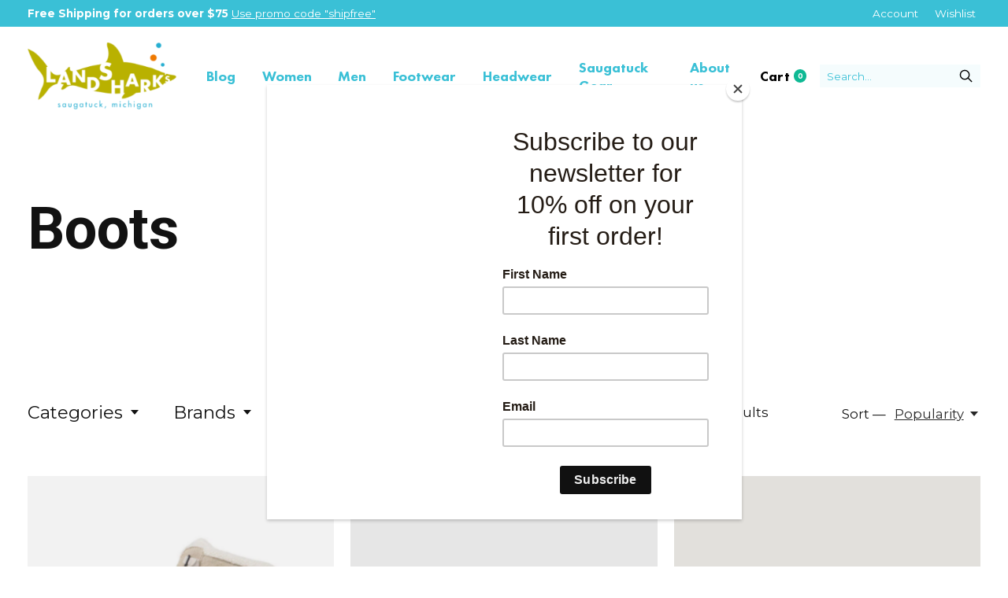

--- FILE ---
content_type: text/html;charset=utf-8
request_url: https://www.shoptheshark.com/footwear/womens-footwear/boots/
body_size: 14108
content:
<!doctype html>
<html lang="en">
<head>
<script id="mcjs">!function(c,h,i,m,p){m=c.createElement(h),p=c.getElementsByTagName(h)[0],m.async=1,m.src=i,p.parentNode.insertBefore(m,p)}(document,"script","https://chimpstatic.com/mcjs-connected/js/users/8bda6d4cb84de5c911d7b622f/16d511233bb4dcef63d72bdea.js");</script>
<!-- Global site tag (gtag.js) - Google Analytics -->
<script async src="https://www.googletagmanager.com/gtag/js?id=GA_MEASUREMENT_ID"></script>
<script>
  window.dataLayer = window.dataLayer || [];
  function gtag(){window.dataLayer.push(arguments);}
  gtag('js', new Date());

  gtag('config', 'UA-222289569-1');
</script>
      <!-- Google Tag Manager -->
    <script>(function(w,d,s,l,i){w[l]=w[l]||[];w[l].push({'gtm.start':
    new Date().getTime(),event:'gtm.js'});var f=d.getElementsByTagName(s)[0],
    j=d.createElement(s),dl=l!='dataLayer'?'&l='+l:'';j.async=true;j.src=
    'https://www.googletagmanager.com/gtm.js?id='+i+dl;f.parentNode.insertBefore(j,f);
    })(window,document,'script','dataLayer','GTM-PLHK62H');</script>
    <!-- End Google Tag Manager -->
    <meta charset="utf-8"/>
<!-- [START] 'blocks/head.rain' -->
<!--

  (c) 2008-2026 Lightspeed Netherlands B.V.
  http://www.lightspeedhq.com
  Generated: 25-01-2026 @ 04:17:31

-->
<link rel="canonical" href="https://www.shoptheshark.com/footwear/womens-footwear/boots/"/>
<link rel="alternate" href="https://www.shoptheshark.com/index.rss" type="application/rss+xml" title="New products"/>
<link href="https://cdn.shoplightspeed.com/assets/cookielaw.css?2025-02-20" rel="stylesheet" type="text/css"/>
<meta name="robots" content="noodp,noydir"/>
<meta name="google-site-verification" content="ARsXyJsb-E_coGXG1r5eP1AmRedvhG0rRlW9GTuP5Pg"/>
<meta property="og:url" content="https://www.shoptheshark.com/footwear/womens-footwear/boots/?source=facebook"/>
<meta property="og:site_name" content="Landsharks Outfitters"/>
<meta property="og:title" content="Women&#039;s Boots"/>
<meta property="og:description" content="Shop women&#039;s boots at Landshark, Saugatuck&#039;s best shop for clothing and shoes since 1989. Free shipping on orders over $75!"/>
<!--[if lt IE 9]>
<script src="https://cdn.shoplightspeed.com/assets/html5shiv.js?2025-02-20"></script>
<![endif]-->
<!-- [END] 'blocks/head.rain' -->
  
    
  <meta property="og:image" content="https://cdn.shoplightspeed.com/shops/646134/themes/16763/v/510059/assets/logo.png?20220422144720">



<meta name="description" content="Shop women&#039;s boots at Landshark, Saugatuck&#039;s best shop for clothing and shoes since 1989. Free shipping on orders over $75!" />
<meta name="keywords" content="Boots, Saugatuck, Michigan T-shirts, , Michigan Gear, Saugatuck, Saugatuck Dunes, Michigan Shirts, Patagonia, Shoe store,  On Shoes, Hoka, Brooks Running, Ski Rental, Snowshoe Rental" />
<meta charset="UTF-8">
<meta http-equiv="X-UA-Compatible" content="ie=edge">
<meta name="viewport" content="width=device-width, initial-scale=1">
<meta name="apple-mobile-web-app-capable" content="yes">
<meta name="apple-mobile-web-app-status-bar-style" content="black">
<meta name="viewport" content="width=device-width, initial-scale=1, maximum-scale=1, user-scalable=0"/>
<title>Women&#039;s Boots - Landsharks Outfitters</title>  
  <link rel="preload" href="https://cdn.shoplightspeed.com/shops/646134/themes/16763/assets/q4tre-icons.woff2" as="font" type="font/woff2" crossorigin="anonymous">
  <link rel="preload" href="https://cdn.shoplightspeed.com/shops/646134/themes/16763/assets/q4tre.woff2" as="font" type="font/woff2" crossorigin="anonymous">
  <link rel="shortcut icon" href="https://cdn.shoplightspeed.com/shops/646134/themes/16763/v/510068/assets/favicon.png?20220422144852" type="image/x-icon" />
      <link href='//fonts.googleapis.com/css?family=Montserrat:400,400i,300,500,600,700,700i,800,900|Roboto:400,400i,300,500,600,700,700i,800,900' rel='preload' as='style'>
    <link href='//fonts.googleapis.com/css?family=Montserrat:400,400i,300,500,600,700,700i,800,900|Roboto:400,400i,300,500,600,700,700i,800,900' rel='stylesheet' type='text/css'>
    
  <script>document.getElementsByTagName("html")[0].className += " js";</script>
  <script>
    if('CSS' in window && CSS.supports('color', 'var(--color-var)')) {
      document.write('<link rel="stylesheet" href="https://cdn.shoplightspeed.com/shops/646134/themes/16763/assets/style.css?20251010160416">');
    } else {
      document.write('<link rel="stylesheet" href="https://cdn.shoplightspeed.com/shops/646134/themes/16763/assets/style-fallback.css?20251010160416">');
      document.write('<script src="https://polyfill.io/v3/polyfill.min.js"><\/script>');
    }
  </script>
  <noscript>
    <link rel="stylesheet" href="https://cdn.shoplightspeed.com/shops/646134/themes/16763/assets/style-fallback.css?20251010160416">
    <script src="https://polyfill.io/v3/polyfill.min.js"></script>
  </noscript>
    
    
    <link rel="stylesheet" href="https://cdn.shoplightspeed.com/shops/646134/themes/16763/assets/icons.css?20251010160416" /> 
    <link rel="stylesheet" href="https://cdn.shoplightspeed.com/shops/646134/themes/16763/assets/settings.css?20251010160416" />  
  <link rel="stylesheet" href="https://cdn.shoplightspeed.com/shops/646134/themes/16763/assets/custom.css?20251010160416" />
  
  <link rel="preconnect" href="https://fonts.googleapis.com">
<link rel="preconnect" href="https://fonts.gstatic.com" crossorigin>
<link href="https://fonts.googleapis.com/css2?family=Heebo:wght@100;200;300;400;500;600;700;800;900&display=swap" rel="stylesheet">
  
      
     <!-- Global site tag (gtag.js) - Google Ads: 10857803337 -->
<script async src="https://www.googletagmanager.com/gtag/js?id=AW-10857803337"></script>
<script>
  window.dataLayer = window.dataLayer || [];
  function gtag(){dataLayer.push(arguments);}
  gtag('js', new Date());

  gtag('config', 'AW-10857803337');
</script>
 
<!--   CODE CLIENT ASKED -->
  <script async src="https://www.googletagmanager.com/gtag/js?id=AW-10857803337"></script>
<script>
  window.dataLayer = window.dataLayer || [];
  function gtag(){dataLayer.push(arguments);}
  gtag('js', new Date());

  gtag('config', 'AW-10857803337');
</script>
  
  <script type="application/ld+json">
{
  "@context": "https://schema.org",
  "@type": "ClothingStore",
  "name": "Landsharks",
  "image": "https://cdn.shoplightspeed.com/shops/646134/themes/16763/v/510059/assets/logo.png",
  "@id": "",
  "url": "https://www.shoptheshark.com/",
  "telephone": "+1 269-857-8831",
  "address": {
    "@type": "PostalAddress",
    "streetAddress": "306 Butler St",
    "addressLocality": "Saugatuck",
    "addressRegion": "MI",
    "postalCode": "49453",
    "addressCountry": "US"
  },
  "geo": {
    "@type": "GeoCoordinates",
    "latitude": 42.6566853,
    "longitude": -86.20427
  },
  "openingHoursSpecification": [{
    "@type": "OpeningHoursSpecification",
    "dayOfWeek": [
      "Monday",
      "Tuesday",
      "Wednesday",
      "Thursday",
      "Sunday"
    ],
    "opens": "10:00",
    "closes": "18:00"
  },{
    "@type": "OpeningHoursSpecification",
    "dayOfWeek": [
      "Friday",
      "Saturday"
    ],
    "opens": "10:00",
    "closes": "19:00"
  }],
  "sameAs": [
    "https://www.facebook.com/shopTHEshark/",
    "https://www.instagram.com/shoptheshark/"
  ] 
}
</script>
</head>
<body class="page-women%27s-boots has-cookie-notice">
            
  <script>
  var site_url = 'https://www.shoptheshark.com/',
      static_url = 'https://cdn.shoplightspeed.com/shops/646134/',
      search_url = "https://www.shoptheshark.com/search/",
      promo_popup_hide_until = '3',
      promo_popup_delay = '5000',
      product_card_options = 'swatches-color',
  		product_card_second_image = 1,
      no_inventory_text = "Stock information is currently unavailable for this product.",
      feedToken = 'https://ig.instant-tokens.com/users/b550cd84-b557-41b1-a9ac-eb83a86cb021/instagram/17841401799670364/token?userSecret=688vc5vnmbu7cb898n2d2v',
      last_updated_text = 'Last updated',
      today_at_text = 'Today at',
      in_stock_text = 'In stock',
      in_stock_online_text = 'In stock online',
      out_of_stock_text = 'Out of stock',
      out_of_stock_text_options = '(Out of stock)',
      out_of_stock_online_text = 'Out of stock online',
      on_backorder_text = 'On backorder',
      on_backorder_online_text = 'On backorder online',
      in_store_text = 'In store',
      not_in_store_text = 'Not in store',
      inventory_notice_text = 'Online and in-store prices may differ',
      inventory_line_text = '$1 at $2',
      default_variant_text = 'Make a choice',
      apply_text = 'Apply',
      points_text = '<span class="js-insert-points"></span>pts',
      money_off_text = '<span class="js-insert-money-off"></span> off',
      valid_for_text = 'Valid for',
      all_text = 'All',
      currency_format = '$',
      priceStatus = 'enabled';
</script>
      <!-- Google Tag Manager (noscript) -->
    <noscript><iframe src="https://www.googletagmanager.com/ns.html?id=GTM-PLHK62H"
    height="0" width="0" style="display:none;visibility:hidden"></iframe></noscript>
    <!-- End Google Tag Manager (noscript) -->
    
    <div class="pre-header">
  <div class="pre-header__container container max-width-xl flex items-center justify-between">
        <div class="pre-header__msg">
      <p><strong>Free Shipping for orders over $75</strong> <a href="">Use promo code "shipfree"</a></p>
    </div>
        
        
    <ul class="pre-header__nav display@md">
            
      <li class="pre-header__item">
        <a href="#0" class="pre-header__link" aria-controls="drawerLogin"><span>Account</span></a>
      </li>
            <li class="pre-header__item">
        <a href="#0" class="pre-header__link" aria-controls="drawerLogin"><span>Wishlist</span></a>
      </li>
                      </ul>
  
  	      </div>
</div>


<header class="mega-nav mega-nav--mobile mega-nav--desktop@md mega-nav--mobile-panel position-relative js-mega-nav">
  <div class="mega-nav__container">
        <!-- logo -->
    <a href="https://www.shoptheshark.com/" class="mega-nav__logo">
            <img src="https://cdn.shoplightspeed.com/shops/646134/themes/16763/v/510059/assets/logo.png?20220422144720" height="32" class="logo" alt="Landsharks Outfitters">
                </a>
            
        
    <!-- icon buttons --mobile -->
    <div class="mega-nav__icon-btns mega-nav__icon-btns--mobile">
      <a href="#0" class="mega-nav__icon-btn" aria-controls="drawerLogin">
        <svg class="icon" viewBox="0 0 24 24">
          <title>Go to account settings</title>
          <g class="icon__group" fill="none" stroke="currentColor" stroke-linecap="square" stroke-miterlimit="10">
            <circle cx="12" cy="6" r="4" />
            <path d="M12 13a8 8 0 00-8 8h16a8 8 0 00-8-8z" />
          </g>
        </svg>
      </a>
	
            
      <button class="reset mega-nav__icon-btn mega-nav__icon-btn--cart js-tab-focus" aria-label="Toggle cart" aria-controls="drawerCart">
        <svg class="icon" viewBox="0 0 24 24" >
          <title >Cart</title>
          <g class="icon__group" stroke-linecap="square" fill="none" stroke-linejoin="miter" stroke="currentColor">
            <polygon points="21,21.8 3,21.8 5,6.8 19,6.8 	"/>
            <path d="M8,9.8v-4c0-2.2,1.8-4,4-4l0,0c2.2,0,4,1.8,4,4v4"/>
          </g>
        </svg>
        <span class="counter counter--cart margin-left-xxs"><span class="js-cart-counter">0</span> <i class="sr-only">items</i></span>
      </button>

      <button class="reset mega-nav__icon-btn mega-nav__icon-btn--menu js-tab-focus" aria-label="Toggle menu" aria-controls="mega-nav-navigation">
        <svg class="icon" viewBox="0 0 24 24">
          <g class="icon__group" fill="none" stroke="currentColor" stroke-linecap="square" stroke-miterlimit="10">
            <path d="M2 6h20" />
            <path d="M2 12h20" />
            <path d="M2 18h20" />
          </g>
        </svg>
      </button>
    </div>

    <div class="mega-nav__nav js-mega-nav__nav" id="mega-nav-navigation" role="navigation" aria-label="Main">
    <div class="mega-nav__nav-wrapper js-scroll-container">
    <div class="mega-nav__nav-inner">
      <ul class="mega-nav__items">

                <!-- search input --desktop -->
        <li class="mega-nav__item mega-nav__item--search position-relative margin-bottom-xs hide@md">
          <form action="https://www.shoptheshark.com/search/" method="get" class="search-form" autocomplete="off">
            <div class="mega-nav__search-input search-input search-input--icon-left text-sm@md">
              <input class="form-control  js-live-search" type="search" name="q" id="searchInputX" placeholder="Search..." aria-label="Search">
              <button class="search-input__btn">
                <svg class="icon" viewBox="0 0 24 24"><title>Submit</title><g stroke-linecap="square" stroke-linejoin="miter" stroke-width="2" stroke="currentColor" fill="none" stroke-miterlimit="10"><line x1="22" y1="22" x2="15.656" y2="15.656"></line><circle cx="10" cy="10" r="8"></circle></g></svg>
              </button>
            </div>

            <div class="live-search__dropdown margin-bottom-xs position-relative" data-theme="default">
              <div class="text-center is-hidden js-live-search__loader" aria-hidden="true">
                <svg class="icon icon--sm icon--is-spinning" viewBox="0 0 32 32"><g stroke-linecap="square" stroke-linejoin="miter" stroke-width="2" stroke="currentColor" fill="none"><circle cx="16" cy="16" r="15" opacity="0.4"></circle><path d="M16,1A15,15,0,0,1,31,16" stroke-linecap="butt"></path></g></svg>
              </div>
              <div class="js-live-search__wrapper">
                <!-- Results will be loaded here -->
              </div>
              <button type="submit" class="btn btn--arrow margin-top-sm is-hidden js-live-search__view-all">View all results (<span class="js-live-search__count"></span>)</button>
            </div>
          </form>
        </li>
        
        
        
        
        
        
        
        
        
        
        
        
        
        
        
                <!-- links -->
                <li class="mega-nav__item">
          <a href="https://www.shoptheshark.com/blogs/lifestyle/" class="mega-nav__control" title="Blog" style="font-weight:bold;font-family: 'Futura PT Heavy';font-size:18px;">Blog</a>
           
        </li>
                <li class="mega-nav__item">
          <a href="https://www.shoptheshark.com/womens-clothing/" class="mega-nav__control" title="Women" style="font-weight:bold;font-family: 'Futura PT Heavy';font-size:18px;">Women</a>
           
        </li>
                <li class="mega-nav__item">
          <a href="https://www.shoptheshark.com/mens-clothing/" class="mega-nav__control" title="Men" style="font-weight:bold;font-family: 'Futura PT Heavy';font-size:18px;">Men</a>
           
        </li>
                <li class="mega-nav__item">
          <a href="https://www.shoptheshark.com/footwear/" class="mega-nav__control" title="Footwear" style="font-weight:bold;font-family: 'Futura PT Heavy';font-size:18px;">Footwear</a>
           
        </li>
                <li class="mega-nav__item">
          <a href="https://www.shoptheshark.com/accessories/headwear-gloves-scarves/" class="mega-nav__control" title="Headwear" style="font-weight:bold;font-family: 'Futura PT Heavy';font-size:18px;">Headwear</a>
           
        </li>
                <li class="mega-nav__item">
          <a href="https://www.shoptheshark.com/saugatuck-gear/" class="mega-nav__control" title="Saugatuck Gear" style="font-weight:bold;font-family: 'Futura PT Heavy';font-size:18px;">Saugatuck Gear</a>
           
        </li>
                <li class="mega-nav__item">
          <a href="https://www.shoptheshark.com/service/about/" class="mega-nav__control" title="About us" style="font-weight:bold;font-family: 'Futura PT Heavy';font-size:18px;">About us</a>
           
        </li>
                
        
        
        
        
        
        
        
        
        
        
        
        
        
        
        
        
        
        
        
        
        
        
        
        
        
        
        
        
        
        
        
        
        
                <li class="mega-nav__separator"></li>

      </ul>

      <ul class="mega-nav__items mega-nav__items-other">
                
                        <li class="mega-nav__item display@md"><a href="#0" class="mega-nav__control" aria-controls="drawerCart" style="color:#000000;font-weight:bold;font-family: 'Futura PT Heavy';font-size:18px;">Cart<span class="counter counter--cart margin-left-xxs"><span class="js-cart-counter">0</span> <i class="sr-only">items</i></span></a></li>
        
                <!-- search input --desktop -->
        <li class="mega-nav__item mega-nav__item--search position-relative display@md">
          <form action="https://www.shoptheshark.com/search/" method="get" class="search-form" autocomplete="off">
            <div class="mega-nav__search-input search-input search-input--icon-right text-sm@md">
              <input class="form-control  js-live-search" type="search" name="q" id="searchInputY" placeholder="Search..." aria-label="Search">
              <button class="search-input__btn">
                <svg class="icon" viewBox="0 0 24 24" style="color:#000000;"><title>Submit</title><g stroke-linecap="square" stroke-linejoin="miter" stroke-width="2" stroke="currentColor" fill="none" stroke-miterlimit="10"><line x1="22" y1="22" x2="15.656" y2="15.656"></line><circle cx="10" cy="10" r="8"></circle></g></svg>
              </button>
            </div>

            <div class="live-search__dropdown margin-bottom-xs position-relative" data-theme="default">
              <div class="text-center is-hidden js-live-search__loader" aria-hidden="true">
                <svg class="icon icon--sm icon--is-spinning" viewBox="0 0 32 32"><g stroke-linecap="square" stroke-linejoin="miter" stroke-width="2" stroke="currentColor" fill="none"><circle cx="16" cy="16" r="15" opacity="0.4"></circle><path d="M16,1A15,15,0,0,1,31,16" stroke-linecap="butt"></path></g></svg>
              </div>
              <div class="js-live-search__wrapper">
                <!-- Results will be loaded here -->
              </div>
              <button type="submit" class="btn btn--arrow margin-top-sm is-hidden js-live-search__view-all">View all results (<span class="js-live-search__count"></span>)</button>
            </div>
          </form>
        </li>
        
                <li class="mega-nav__item hide@md">
          <a href="#0" class="mega-nav__control" aria-controls="drawerLogin"><span>Wishlist</span></a>
        </li>
                

      </ul>
    </div>
  </div>

</div>
  </div>
</header>
  
        

<section class="collection__intro padding-top-xl padding-bottom-lg section-control">
  <div class="container max-width-xl">
    
        
    <div class="grid gap-md gap-lg@md">
      <div class="">
                <h1 class="text-xxl collection__intro-title">Boots</h1>
                
                   
        
                 
                  
                
                
                      
                
                 
        
                        
                
        
                
                        
                                                
        
        



        
        
        
        
        
        
      </div>

      <div class="col-6@md">
                
        	          
                  
              </div>
    </div>
    
      </div>
</section>

<section class="products-gallery padding-y-lg section-control">
  <div class="container max-width-xl">
    
    <div class="">

                  <div class="margin-bottom-md hide@md no-js:is-hidden">
        <button class="btn btn--subtle width-100%" aria-controls="filter-panel">Show filters</button>
      </div>
            
      <div class="margin-bottom-lg">
        <div class="grid gap-md gap-xl@md">
          <div class="col-8@lg col-9@md">

                        
                        
            <form action="https://www.shoptheshark.com/footwear/womens-footwear/boots/" method="get" class="display@md">
              <input type="hidden" name="mode" value="grid" />
              <input type="hidden" name="limit" value="16" />
              <input type="hidden" name="sort" value="popular" />
							
                            
                                          <button class="btn margin-right-md@md" aria-controls="popover-cat">Categories <svg class="icon icon--xs margin-left-xxxs" aria-hidden="true" viewBox="0 0 16 16"><polygon points="3,5 8,11 13,5 "></polygon></svg></button>
              <div id="popover-cat" class="popover bg padding-y-sm padding-x-xxs radius-md shadow-md js-popover js-tab-focus" role="dialog">
                <div class="adv-filter__checkbox-list flex flex-column gap-xxxs js-read-more expandable-list__list js-expandable-list" data-btn-labels="Show More, Show Less" data-ellipsis="off" data-btn-class="reset text-sm text-underline cursor-pointer margin-top-xs js-tab-focus">
  <!-- aria-controls -> filter plugin -->
  <!-- data-btn-labels, data-ellipsis, data-btn-class -> read more component -->
    
  <div class="expandable-list__item">
    <a href="https://www.shoptheshark.com/sunglasses/" class="expandable-list__link">
      <span class="expandable-list__text">Sunglasses</span>
    </a>

    
    <ul class="expandable-list__list">

      
    </ul>
  </div>

    
  <div class="expandable-list__item">
    <a href="https://www.shoptheshark.com/saugatuck-gear/" class="expandable-list__link">
      <span class="expandable-list__text">Saugatuck Gear</span>
    </a>

    
    <ul class="expandable-list__list">

      
    </ul>
  </div>

    
  <div class="expandable-list__item">
    <a href="https://www.shoptheshark.com/accessories/" class="expandable-list__link">
      <span class="expandable-list__text">Accessories</span>
    </a>

        <a href="#0" class="reset expandable-list__sublist-control js-expandable-list__sublist-control js-tab-focus" aria-label="Toggle sub navigation">
      <svg class="icon" viewBox="0 0 12 12"><polygon points="4 3 8 6 4 9 4 3"/></svg>
    </a>
    
    <ul class="expandable-list__list">

            <li class="expandable-list__item">
        <a href="https://www.shoptheshark.com/accessories/headwear-gloves-scarves/" class="expandable-list__link">
          <span class="expandable-list__text">Headwear, Gloves, &amp; Scarves</span>
        </a>
      </li>
            <li class="expandable-list__item">
        <a href="https://www.shoptheshark.com/accessories/bags/" class="expandable-list__link">
          <span class="expandable-list__text">Bags</span>
        </a>
      </li>
            <li class="expandable-list__item">
        <a href="https://www.shoptheshark.com/accessories/belts/" class="expandable-list__link">
          <span class="expandable-list__text">Belts</span>
        </a>
      </li>
            <li class="expandable-list__item">
        <a href="https://www.shoptheshark.com/accessories/blankets-and-towels/" class="expandable-list__link">
          <span class="expandable-list__text">Blankets and Towels</span>
        </a>
      </li>
            <li class="expandable-list__item">
        <a href="https://www.shoptheshark.com/accessories/glassware/" class="expandable-list__link">
          <span class="expandable-list__text">Glassware</span>
        </a>
      </li>
            <li class="expandable-list__item">
        <a href="https://www.shoptheshark.com/accessories/hammocking/" class="expandable-list__link">
          <span class="expandable-list__text">Hammocking</span>
        </a>
      </li>
            <li class="expandable-list__item">
        <a href="https://www.shoptheshark.com/accessories/gloves/" class="expandable-list__link">
          <span class="expandable-list__text">Gloves</span>
        </a>
      </li>
            <li class="expandable-list__item">
        <a href="https://www.shoptheshark.com/accessories/jewelry/" class="expandable-list__link">
          <span class="expandable-list__text">Jewelry</span>
        </a>
      </li>
            <li class="expandable-list__item">
        <a href="https://www.shoptheshark.com/accessories/mittens/" class="expandable-list__link">
          <span class="expandable-list__text">Mittens</span>
        </a>
      </li>
            <li class="expandable-list__item">
        <a href="https://www.shoptheshark.com/accessories/notebooks/" class="expandable-list__link">
          <span class="expandable-list__text">Notebooks</span>
        </a>
      </li>
            <li class="expandable-list__item">
        <a href="https://www.shoptheshark.com/accessories/packs/" class="expandable-list__link">
          <span class="expandable-list__text">Packs</span>
        </a>
      </li>
            <li class="expandable-list__item">
        <a href="https://www.shoptheshark.com/accessories/scarves/" class="expandable-list__link">
          <span class="expandable-list__text">Scarves</span>
        </a>
      </li>
            <li class="expandable-list__item">
        <a href="https://www.shoptheshark.com/accessories/signs-and-stickers/" class="expandable-list__link">
          <span class="expandable-list__text">Signs and Stickers</span>
        </a>
      </li>
            <li class="expandable-list__item">
        <a href="https://www.shoptheshark.com/accessories/wallets/" class="expandable-list__link">
          <span class="expandable-list__text">Wallets</span>
        </a>
      </li>
            <li class="expandable-list__item">
        <a href="https://www.shoptheshark.com/accessories/water-bottles/" class="expandable-list__link">
          <span class="expandable-list__text">Water Bottles</span>
        </a>
      </li>
            <li class="expandable-list__item">
        <a href="https://www.shoptheshark.com/accessories/drinkware/" class="expandable-list__link">
          <span class="expandable-list__text">Drinkware</span>
        </a>
      </li>
            <li class="expandable-list__item">
        <a href="https://www.shoptheshark.com/accessories/blankets/" class="expandable-list__link">
          <span class="expandable-list__text">Blankets</span>
        </a>
      </li>
      
    </ul>
  </div>

    
  <div class="expandable-list__item">
    <a href="https://www.shoptheshark.com/mens-clothing/" class="expandable-list__link">
      <span class="expandable-list__text">Men&#039;s Clothing</span>
    </a>

        <a href="#0" class="reset expandable-list__sublist-control js-expandable-list__sublist-control js-tab-focus" aria-label="Toggle sub navigation">
      <svg class="icon" viewBox="0 0 12 12"><polygon points="4 3 8 6 4 9 4 3"/></svg>
    </a>
    
    <ul class="expandable-list__list">

            <li class="expandable-list__item">
        <a href="https://www.shoptheshark.com/mens-clothing/sweatshirts/" class="expandable-list__link">
          <span class="expandable-list__text">Sweatshirts</span>
        </a>
      </li>
            <li class="expandable-list__item">
        <a href="https://www.shoptheshark.com/mens-clothing/tee-shirts/" class="expandable-list__link">
          <span class="expandable-list__text">Tee Shirts</span>
        </a>
      </li>
            <li class="expandable-list__item">
        <a href="https://www.shoptheshark.com/mens-clothing/mens-jackets-fleece-vests/" class="expandable-list__link">
          <span class="expandable-list__text">Men&#039;s Jackets, Fleece, &amp; Vests</span>
        </a>
      </li>
            <li class="expandable-list__item">
        <a href="https://www.shoptheshark.com/mens-clothing/jeans/" class="expandable-list__link">
          <span class="expandable-list__text">Jeans</span>
        </a>
      </li>
            <li class="expandable-list__item">
        <a href="https://www.shoptheshark.com/mens-clothing/technical-shirts/" class="expandable-list__link">
          <span class="expandable-list__text">Technical Shirts</span>
        </a>
      </li>
            <li class="expandable-list__item">
        <a href="https://www.shoptheshark.com/mens-clothing/pants/" class="expandable-list__link">
          <span class="expandable-list__text">Pants</span>
        </a>
      </li>
            <li class="expandable-list__item">
        <a href="https://www.shoptheshark.com/mens-clothing/short-sleeve-shirts/" class="expandable-list__link">
          <span class="expandable-list__text">Short Sleeve Shirts</span>
        </a>
      </li>
            <li class="expandable-list__item">
        <a href="https://www.shoptheshark.com/mens-clothing/shorts/" class="expandable-list__link">
          <span class="expandable-list__text">Shorts</span>
        </a>
      </li>
            <li class="expandable-list__item">
        <a href="https://www.shoptheshark.com/mens-clothing/sweaters/" class="expandable-list__link">
          <span class="expandable-list__text">Sweaters</span>
        </a>
      </li>
            <li class="expandable-list__item">
        <a href="https://www.shoptheshark.com/mens-clothing/vests/" class="expandable-list__link">
          <span class="expandable-list__text">Vests</span>
        </a>
      </li>
      
    </ul>
  </div>

    
  <div class="expandable-list__item expandable-list__item--expanded">
    <a href="https://www.shoptheshark.com/footwear/" class="expandable-list__link" aria-current="page">
      <span class="expandable-list__text">Footwear</span>
    </a>

        <a href="#0" class="reset expandable-list__sublist-control js-expandable-list__sublist-control js-tab-focus" aria-label="Toggle sub navigation">
      <svg class="icon" viewBox="0 0 12 12"><polygon points="4 3 8 6 4 9 4 3"/></svg>
    </a>
    
    <ul class="expandable-list__list">

            <li class="expandable-list__item">
        <a href="https://www.shoptheshark.com/footwear/kids-footwear/" class="expandable-list__link">
          <span class="expandable-list__text">Kids Footwear</span>
        </a>
      </li>
            <li class="expandable-list__item">
        <a href="https://www.shoptheshark.com/footwear/mens-footwear/" class="expandable-list__link">
          <span class="expandable-list__text">Men&#039;s Footwear</span>
        </a>
      </li>
            <li class="expandable-list__item">
        <a href="https://www.shoptheshark.com/footwear/womens-footwear/" class="expandable-list__link" aria-current="page">
          <span class="expandable-list__text">Women&#039;s Footwear</span>
        </a>
      </li>
      
    </ul>
  </div>

    
  <div class="expandable-list__item">
    <a href="https://www.shoptheshark.com/kids-clothing/" class="expandable-list__link">
      <span class="expandable-list__text">Kids Clothing</span>
    </a>

    
    <ul class="expandable-list__list">

      
    </ul>
  </div>

      <div class="js-read-more__content">
    <div class="flex flex-column gap-xxxs">
  
  <div class="expandable-list__item">
    <a href="https://www.shoptheshark.com/womens-clothing/" class="expandable-list__link">
      <span class="expandable-list__text">Women&#039;s Clothing</span>
    </a>

        <a href="#0" class="reset expandable-list__sublist-control js-expandable-list__sublist-control js-tab-focus" aria-label="Toggle sub navigation">
      <svg class="icon" viewBox="0 0 12 12"><polygon points="4 3 8 6 4 9 4 3"/></svg>
    </a>
    
    <ul class="expandable-list__list">

            <li class="expandable-list__item">
        <a href="https://www.shoptheshark.com/womens-clothing/womens-jackets-fleece-vests/" class="expandable-list__link">
          <span class="expandable-list__text">Women&#039;s Jackets, Fleece, &amp; Vests</span>
        </a>
      </li>
            <li class="expandable-list__item">
        <a href="https://www.shoptheshark.com/womens-clothing/leggings/" class="expandable-list__link">
          <span class="expandable-list__text">Leggings</span>
        </a>
      </li>
            <li class="expandable-list__item">
        <a href="https://www.shoptheshark.com/womens-clothing/tunics/" class="expandable-list__link">
          <span class="expandable-list__text">Tunics</span>
        </a>
      </li>
            <li class="expandable-list__item">
        <a href="https://www.shoptheshark.com/womens-clothing/sweats-fleece/" class="expandable-list__link">
          <span class="expandable-list__text">Sweats &amp; Fleece</span>
        </a>
      </li>
            <li class="expandable-list__item">
        <a href="https://www.shoptheshark.com/womens-clothing/sweaters/" class="expandable-list__link">
          <span class="expandable-list__text">Sweaters</span>
        </a>
      </li>
            <li class="expandable-list__item">
        <a href="https://www.shoptheshark.com/womens-clothing/sleeveless-tops/" class="expandable-list__link">
          <span class="expandable-list__text">Sleeveless Tops</span>
        </a>
      </li>
            <li class="expandable-list__item">
        <a href="https://www.shoptheshark.com/womens-clothing/shorts/" class="expandable-list__link">
          <span class="expandable-list__text">Shorts</span>
        </a>
      </li>
            <li class="expandable-list__item">
        <a href="https://www.shoptheshark.com/womens-clothing/swimwear/" class="expandable-list__link">
          <span class="expandable-list__text">Swimwear</span>
        </a>
      </li>
            <li class="expandable-list__item">
        <a href="https://www.shoptheshark.com/womens-clothing/ponchos-cover-ups-shawls/" class="expandable-list__link">
          <span class="expandable-list__text">Ponchos/Cover-ups/Shawls</span>
        </a>
      </li>
            <li class="expandable-list__item">
        <a href="https://www.shoptheshark.com/womens-clothing/robes/" class="expandable-list__link">
          <span class="expandable-list__text">Robes</span>
        </a>
      </li>
            <li class="expandable-list__item">
        <a href="https://www.shoptheshark.com/womens-clothing/short-sleeve-shirts/" class="expandable-list__link">
          <span class="expandable-list__text">Short Sleeve Shirts</span>
        </a>
      </li>
      
    </ul>
  </div>

    
  <div class="expandable-list__item">
    <a href="https://www.shoptheshark.com/winter/" class="expandable-list__link">
      <span class="expandable-list__text">Winter</span>
    </a>

        <a href="#0" class="reset expandable-list__sublist-control js-expandable-list__sublist-control js-tab-focus" aria-label="Toggle sub navigation">
      <svg class="icon" viewBox="0 0 12 12"><polygon points="4 3 8 6 4 9 4 3"/></svg>
    </a>
    
    <ul class="expandable-list__list">

            <li class="expandable-list__item">
        <a href="https://www.shoptheshark.com/winter/womens-shirts-shackets-and-sweats/" class="expandable-list__link">
          <span class="expandable-list__text">Women&#039;s Shirts, Shackets, and Sweats</span>
        </a>
      </li>
            <li class="expandable-list__item">
        <a href="https://www.shoptheshark.com/winter/mens-shirts-shackets-and-sweats/" class="expandable-list__link">
          <span class="expandable-list__text">Men&#039;s Shirts, Shackets, and Sweats</span>
        </a>
      </li>
      
    </ul>
  </div>

          </div>
  </div>
  </div>              </div>
              
                            
                            
                            
                            
                            
                                          <button class="btn margin-right-md@md" aria-controls="popover-brands">Brands <svg class="icon icon--xs margin-left-xxxs" aria-hidden="true" viewBox="0 0 16 16"><polygon points="3,5 8,11 13,5 "></polygon></svg></button>
              <div id="popover-brands" class="popover bg padding-sm radius-md shadow-md js-popover js-tab-focus" role="dialog">
                <ul class="adv-filter__radio-list flex flex-column gap-xxxs">

    <li>
    <input class="radio" type="radio" name="brand" value="0" id="brand-1-top" checked="checked" onchange="this.form.submit()">
    <label for="brand-1-top">All brands</label>
  </li>
    <li>
    <input class="radio" type="radio" name="brand" value="2322655" id="brand-2-top" onchange="this.form.submit()">
    <label for="brand-2-top">Sorel</label>
  </li>
    <li>
    <input class="radio" type="radio" name="brand" value="3834299" id="brand-3-top" onchange="this.form.submit()">
    <label for="brand-3-top">Stio</label>
  </li>
  
</ul>              </div>
              
                            
                            
                            
                            
                            
                            
                            
                            
                            
                            
                            
                                          <button class="btn margin-right-md@md" aria-controls="popover-price">Price <svg class="icon icon--xs margin-left-xxxs" aria-hidden="true" viewBox="0 0 16 16"><polygon points="3,5 8,11 13,5 "></polygon></svg></button>
              <div id="popover-price" class="popover bg padding-sm radius-md shadow-md js-popover js-tab-focus" role="dialog">
                <div class="slider slider--multi-value js-slider js-filter__custom-control" aria-controls="adv-filter-gallery" data-filter="priceRange">
  <div class="slider__range">
    <label class="sr-only" for="slider-min-value-top">Min price</label>
    <input class="slider__input" type="range" id="slider-min-value-top" name="min" min="0" max="150" step="1" value="0" onchange="this.form.submit()">
  </div>

  <div class="slider__range">
    <label class="sr-only" for="slider-max-value-top">Max price</label>
    <input class="slider__input" type="range" id="slider-max-value-top" name="max" min="0" max="150" step="1" value="150" onchange="this.form.submit()">
  </div>

  <div class="margin-top-xs text-center text-sm" aria-hidden="true">
    <span class="slider__value">$<span class="js-slider__value">0</span> - $<span class="js-slider__value">150</span></span>
  </div>
</div>              </div>
              
              
            </form>
            
                                    
            
          </div>

          <div class="col-4@lg col-3@md flex items-center justify-between">

                                    <p class="text-sm"><span class="js-adv-filter__results-count">6</span> results</p>
            
                                    <form action="https://www.shoptheshark.com/footwear/womens-footwear/boots/" method="get">
              <div class="flex items-baseline">
                <div class="inline-flex items-baseline">
                  <label class="text-sm margin-right-xs" for="sort">Sort &mdash;</label>

                  <div class="select inline-block js-select" data-trigger-class="sort__button reset text-sm color-contrast-high text-underline inline-flex items-center cursor-pointer js-tab-focus">
                    <select name="sort" id="sort" onchange="this.form.submit()">
                                            <option value="default">Default</option>
                                            <option value="popular" selected="selected">Popularity</option>
                                            <option value="newest">Newest products</option>
                                            <option value="lowest">Lowest price</option>
                                            <option value="highest">Highest price</option>
                                            <option value="asc">Name ascending</option>
                                            <option value="desc">Name descending</option>
                                          </select>

                    <svg class="icon icon--xs margin-left-xxxs" aria-hidden="true" viewBox="0 0 16 16"><polygon points="3,5 8,11 13,5 "></polygon></svg>
                  </div>
                </div>
              </div>
            </form>
            
          </div>
        </div>

              </div>

      <div class="flex@md">
        
        				        <aside class="sidebar sidebar--static@md js-sidebar padding-right-lg@md hide@md" id="filter-panel" aria-labelledby="filter-panel-title">
          <div class="sidebar__panel">
            <header class="sidebar__header z-index-2">
              <h1 class="text-md text-truncate" id="filter-panel-title">Filters</h1>

              <button class="reset sidebar__close-btn js-sidebar__close-btn js-tab-focus">
                <svg class="icon" viewBox="0 0 16 16"><title>Close panel</title><g stroke-width="1" stroke="currentColor" fill="none" stroke-linecap="round" stroke-linejoin="round" stroke-miterlimit="10"><line x1="13.5" y1="2.5" x2="2.5" y2="13.5"></line><line x1="2.5" y1="2.5" x2="13.5" y2="13.5"></line></g></svg>
              </button>
            </header>

            <form action="https://www.shoptheshark.com/footwear/womens-footwear/boots/" method="get" class="position-relative z-index-1 js-adv-filter__form padding-x-sm padding-x-0@md">
              <input type="hidden" name="mode" value="grid" />
              <input type="hidden" name="limit" value="16" />
              <input type="hidden" name="sort" value="popular" />

              <ul class="accordion js-accordion" data-animation="on" data-multi-items="on">
                
                                                
                                                <li class="accordion__item accordion__item--is-open js-accordion__item js-adv-filter__item" data-default-text="All" data-multi-select-text="{n} filters selected">
                  <button class="reset accordion__header padding-y-sm js-tab-focus" type="button">
                    <div>
                      <div class="text-sm@md">Categories</div>
                      <div class="text-sm color-contrast-medium"><i class="sr-only">Active categories: </i></div>
                    </div>

                    <svg class="icon accordion__icon-arrow-v2 no-js:is-hidden" viewBox="0 0 16 16" aria-hidden="true">
                      <g class="icon__group" fill="none" stroke="currentColor" stroke-linecap="square" stroke-miterlimit="10">
                        <path d="M2 2l12 12" />
                        <path d="M14 2L2 14" />
                      </g>
                    </svg>
                  </button>

                  <div class="accordion__panel js-accordion__panel">
                    <div class="padding-top-xxxs padding-bottom-md">
                      <div class="adv-filter__checkbox-list flex flex-column gap-xxxs js-read-more expandable-list__list js-expandable-list" data-btn-labels="Show More, Show Less" data-ellipsis="off" data-btn-class="reset text-sm text-underline cursor-pointer margin-top-xs js-tab-focus">
  <!-- aria-controls -> filter plugin -->
  <!-- data-btn-labels, data-ellipsis, data-btn-class -> read more component -->
    
  <div class="expandable-list__item">
    <a href="https://www.shoptheshark.com/sunglasses/" class="expandable-list__link">
      <span class="expandable-list__text">Sunglasses</span>
    </a>

    
    <ul class="expandable-list__list">

      
    </ul>
  </div>

    
  <div class="expandable-list__item">
    <a href="https://www.shoptheshark.com/saugatuck-gear/" class="expandable-list__link">
      <span class="expandable-list__text">Saugatuck Gear</span>
    </a>

    
    <ul class="expandable-list__list">

      
    </ul>
  </div>

    
  <div class="expandable-list__item">
    <a href="https://www.shoptheshark.com/accessories/" class="expandable-list__link">
      <span class="expandable-list__text">Accessories</span>
    </a>

        <a href="#0" class="reset expandable-list__sublist-control js-expandable-list__sublist-control js-tab-focus" aria-label="Toggle sub navigation">
      <svg class="icon" viewBox="0 0 12 12"><polygon points="4 3 8 6 4 9 4 3"/></svg>
    </a>
    
    <ul class="expandable-list__list">

            <li class="expandable-list__item">
        <a href="https://www.shoptheshark.com/accessories/headwear-gloves-scarves/" class="expandable-list__link">
          <span class="expandable-list__text">Headwear, Gloves, &amp; Scarves</span>
        </a>
      </li>
            <li class="expandable-list__item">
        <a href="https://www.shoptheshark.com/accessories/bags/" class="expandable-list__link">
          <span class="expandable-list__text">Bags</span>
        </a>
      </li>
            <li class="expandable-list__item">
        <a href="https://www.shoptheshark.com/accessories/belts/" class="expandable-list__link">
          <span class="expandable-list__text">Belts</span>
        </a>
      </li>
            <li class="expandable-list__item">
        <a href="https://www.shoptheshark.com/accessories/blankets-and-towels/" class="expandable-list__link">
          <span class="expandable-list__text">Blankets and Towels</span>
        </a>
      </li>
            <li class="expandable-list__item">
        <a href="https://www.shoptheshark.com/accessories/glassware/" class="expandable-list__link">
          <span class="expandable-list__text">Glassware</span>
        </a>
      </li>
            <li class="expandable-list__item">
        <a href="https://www.shoptheshark.com/accessories/hammocking/" class="expandable-list__link">
          <span class="expandable-list__text">Hammocking</span>
        </a>
      </li>
            <li class="expandable-list__item">
        <a href="https://www.shoptheshark.com/accessories/gloves/" class="expandable-list__link">
          <span class="expandable-list__text">Gloves</span>
        </a>
      </li>
            <li class="expandable-list__item">
        <a href="https://www.shoptheshark.com/accessories/jewelry/" class="expandable-list__link">
          <span class="expandable-list__text">Jewelry</span>
        </a>
      </li>
            <li class="expandable-list__item">
        <a href="https://www.shoptheshark.com/accessories/mittens/" class="expandable-list__link">
          <span class="expandable-list__text">Mittens</span>
        </a>
      </li>
            <li class="expandable-list__item">
        <a href="https://www.shoptheshark.com/accessories/notebooks/" class="expandable-list__link">
          <span class="expandable-list__text">Notebooks</span>
        </a>
      </li>
            <li class="expandable-list__item">
        <a href="https://www.shoptheshark.com/accessories/packs/" class="expandable-list__link">
          <span class="expandable-list__text">Packs</span>
        </a>
      </li>
            <li class="expandable-list__item">
        <a href="https://www.shoptheshark.com/accessories/scarves/" class="expandable-list__link">
          <span class="expandable-list__text">Scarves</span>
        </a>
      </li>
            <li class="expandable-list__item">
        <a href="https://www.shoptheshark.com/accessories/signs-and-stickers/" class="expandable-list__link">
          <span class="expandable-list__text">Signs and Stickers</span>
        </a>
      </li>
            <li class="expandable-list__item">
        <a href="https://www.shoptheshark.com/accessories/wallets/" class="expandable-list__link">
          <span class="expandable-list__text">Wallets</span>
        </a>
      </li>
            <li class="expandable-list__item">
        <a href="https://www.shoptheshark.com/accessories/water-bottles/" class="expandable-list__link">
          <span class="expandable-list__text">Water Bottles</span>
        </a>
      </li>
            <li class="expandable-list__item">
        <a href="https://www.shoptheshark.com/accessories/drinkware/" class="expandable-list__link">
          <span class="expandable-list__text">Drinkware</span>
        </a>
      </li>
            <li class="expandable-list__item">
        <a href="https://www.shoptheshark.com/accessories/blankets/" class="expandable-list__link">
          <span class="expandable-list__text">Blankets</span>
        </a>
      </li>
      
    </ul>
  </div>

    
  <div class="expandable-list__item">
    <a href="https://www.shoptheshark.com/mens-clothing/" class="expandable-list__link">
      <span class="expandable-list__text">Men&#039;s Clothing</span>
    </a>

        <a href="#0" class="reset expandable-list__sublist-control js-expandable-list__sublist-control js-tab-focus" aria-label="Toggle sub navigation">
      <svg class="icon" viewBox="0 0 12 12"><polygon points="4 3 8 6 4 9 4 3"/></svg>
    </a>
    
    <ul class="expandable-list__list">

            <li class="expandable-list__item">
        <a href="https://www.shoptheshark.com/mens-clothing/sweatshirts/" class="expandable-list__link">
          <span class="expandable-list__text">Sweatshirts</span>
        </a>
      </li>
            <li class="expandable-list__item">
        <a href="https://www.shoptheshark.com/mens-clothing/tee-shirts/" class="expandable-list__link">
          <span class="expandable-list__text">Tee Shirts</span>
        </a>
      </li>
            <li class="expandable-list__item">
        <a href="https://www.shoptheshark.com/mens-clothing/mens-jackets-fleece-vests/" class="expandable-list__link">
          <span class="expandable-list__text">Men&#039;s Jackets, Fleece, &amp; Vests</span>
        </a>
      </li>
            <li class="expandable-list__item">
        <a href="https://www.shoptheshark.com/mens-clothing/jeans/" class="expandable-list__link">
          <span class="expandable-list__text">Jeans</span>
        </a>
      </li>
            <li class="expandable-list__item">
        <a href="https://www.shoptheshark.com/mens-clothing/technical-shirts/" class="expandable-list__link">
          <span class="expandable-list__text">Technical Shirts</span>
        </a>
      </li>
            <li class="expandable-list__item">
        <a href="https://www.shoptheshark.com/mens-clothing/pants/" class="expandable-list__link">
          <span class="expandable-list__text">Pants</span>
        </a>
      </li>
            <li class="expandable-list__item">
        <a href="https://www.shoptheshark.com/mens-clothing/short-sleeve-shirts/" class="expandable-list__link">
          <span class="expandable-list__text">Short Sleeve Shirts</span>
        </a>
      </li>
            <li class="expandable-list__item">
        <a href="https://www.shoptheshark.com/mens-clothing/shorts/" class="expandable-list__link">
          <span class="expandable-list__text">Shorts</span>
        </a>
      </li>
            <li class="expandable-list__item">
        <a href="https://www.shoptheshark.com/mens-clothing/sweaters/" class="expandable-list__link">
          <span class="expandable-list__text">Sweaters</span>
        </a>
      </li>
            <li class="expandable-list__item">
        <a href="https://www.shoptheshark.com/mens-clothing/vests/" class="expandable-list__link">
          <span class="expandable-list__text">Vests</span>
        </a>
      </li>
      
    </ul>
  </div>

    
  <div class="expandable-list__item expandable-list__item--expanded">
    <a href="https://www.shoptheshark.com/footwear/" class="expandable-list__link" aria-current="page">
      <span class="expandable-list__text">Footwear</span>
    </a>

        <a href="#0" class="reset expandable-list__sublist-control js-expandable-list__sublist-control js-tab-focus" aria-label="Toggle sub navigation">
      <svg class="icon" viewBox="0 0 12 12"><polygon points="4 3 8 6 4 9 4 3"/></svg>
    </a>
    
    <ul class="expandable-list__list">

            <li class="expandable-list__item">
        <a href="https://www.shoptheshark.com/footwear/kids-footwear/" class="expandable-list__link">
          <span class="expandable-list__text">Kids Footwear</span>
        </a>
      </li>
            <li class="expandable-list__item">
        <a href="https://www.shoptheshark.com/footwear/mens-footwear/" class="expandable-list__link">
          <span class="expandable-list__text">Men&#039;s Footwear</span>
        </a>
      </li>
            <li class="expandable-list__item">
        <a href="https://www.shoptheshark.com/footwear/womens-footwear/" class="expandable-list__link" aria-current="page">
          <span class="expandable-list__text">Women&#039;s Footwear</span>
        </a>
      </li>
      
    </ul>
  </div>

    
  <div class="expandable-list__item">
    <a href="https://www.shoptheshark.com/kids-clothing/" class="expandable-list__link">
      <span class="expandable-list__text">Kids Clothing</span>
    </a>

    
    <ul class="expandable-list__list">

      
    </ul>
  </div>

      <div class="js-read-more__content">
    <div class="flex flex-column gap-xxxs">
  
  <div class="expandable-list__item">
    <a href="https://www.shoptheshark.com/womens-clothing/" class="expandable-list__link">
      <span class="expandable-list__text">Women&#039;s Clothing</span>
    </a>

        <a href="#0" class="reset expandable-list__sublist-control js-expandable-list__sublist-control js-tab-focus" aria-label="Toggle sub navigation">
      <svg class="icon" viewBox="0 0 12 12"><polygon points="4 3 8 6 4 9 4 3"/></svg>
    </a>
    
    <ul class="expandable-list__list">

            <li class="expandable-list__item">
        <a href="https://www.shoptheshark.com/womens-clothing/womens-jackets-fleece-vests/" class="expandable-list__link">
          <span class="expandable-list__text">Women&#039;s Jackets, Fleece, &amp; Vests</span>
        </a>
      </li>
            <li class="expandable-list__item">
        <a href="https://www.shoptheshark.com/womens-clothing/leggings/" class="expandable-list__link">
          <span class="expandable-list__text">Leggings</span>
        </a>
      </li>
            <li class="expandable-list__item">
        <a href="https://www.shoptheshark.com/womens-clothing/tunics/" class="expandable-list__link">
          <span class="expandable-list__text">Tunics</span>
        </a>
      </li>
            <li class="expandable-list__item">
        <a href="https://www.shoptheshark.com/womens-clothing/sweats-fleece/" class="expandable-list__link">
          <span class="expandable-list__text">Sweats &amp; Fleece</span>
        </a>
      </li>
            <li class="expandable-list__item">
        <a href="https://www.shoptheshark.com/womens-clothing/sweaters/" class="expandable-list__link">
          <span class="expandable-list__text">Sweaters</span>
        </a>
      </li>
            <li class="expandable-list__item">
        <a href="https://www.shoptheshark.com/womens-clothing/sleeveless-tops/" class="expandable-list__link">
          <span class="expandable-list__text">Sleeveless Tops</span>
        </a>
      </li>
            <li class="expandable-list__item">
        <a href="https://www.shoptheshark.com/womens-clothing/shorts/" class="expandable-list__link">
          <span class="expandable-list__text">Shorts</span>
        </a>
      </li>
            <li class="expandable-list__item">
        <a href="https://www.shoptheshark.com/womens-clothing/swimwear/" class="expandable-list__link">
          <span class="expandable-list__text">Swimwear</span>
        </a>
      </li>
            <li class="expandable-list__item">
        <a href="https://www.shoptheshark.com/womens-clothing/ponchos-cover-ups-shawls/" class="expandable-list__link">
          <span class="expandable-list__text">Ponchos/Cover-ups/Shawls</span>
        </a>
      </li>
            <li class="expandable-list__item">
        <a href="https://www.shoptheshark.com/womens-clothing/robes/" class="expandable-list__link">
          <span class="expandable-list__text">Robes</span>
        </a>
      </li>
            <li class="expandable-list__item">
        <a href="https://www.shoptheshark.com/womens-clothing/short-sleeve-shirts/" class="expandable-list__link">
          <span class="expandable-list__text">Short Sleeve Shirts</span>
        </a>
      </li>
      
    </ul>
  </div>

    
  <div class="expandable-list__item">
    <a href="https://www.shoptheshark.com/winter/" class="expandable-list__link">
      <span class="expandable-list__text">Winter</span>
    </a>

        <a href="#0" class="reset expandable-list__sublist-control js-expandable-list__sublist-control js-tab-focus" aria-label="Toggle sub navigation">
      <svg class="icon" viewBox="0 0 12 12"><polygon points="4 3 8 6 4 9 4 3"/></svg>
    </a>
    
    <ul class="expandable-list__list">

            <li class="expandable-list__item">
        <a href="https://www.shoptheshark.com/winter/womens-shirts-shackets-and-sweats/" class="expandable-list__link">
          <span class="expandable-list__text">Women&#039;s Shirts, Shackets, and Sweats</span>
        </a>
      </li>
            <li class="expandable-list__item">
        <a href="https://www.shoptheshark.com/winter/mens-shirts-shackets-and-sweats/" class="expandable-list__link">
          <span class="expandable-list__text">Men&#039;s Shirts, Shackets, and Sweats</span>
        </a>
      </li>
      
    </ul>
  </div>

          </div>
  </div>
  </div>                    </div>
                  </div>
                </li>
                								
                                
                                
                                                                                
                                								
                                                <li class="accordion__item accordion__item--is-open js-accordion__item js-adv-filter__item" data-default-text="All">
                  <button class="reset accordion__header padding-y-sm js-tab-focus" type="button">
                    <div>
                      <div class="text-sm@md">Brands</div>
                      <div class="text-sm color-contrast-medium"><i class="sr-only">Active brans:</i></div>
                    </div>

                    <svg class="icon accordion__icon-arrow-v2 no-js:is-hidden" viewBox="0 0 16 16" aria-hidden="true">
                      <g class="icon__group" fill="none" stroke="currentColor" stroke-linecap="square" stroke-miterlimit="10">
                        <path d="M2 2l12 12" />
                        <path d="M14 2L2 14" />
                      </g>
                    </svg>
                  </button>

                  <div class="accordion__panel js-accordion__panel">
                    <div class="padding-top-xxxs padding-bottom-md">
                      <ul class="adv-filter__radio-list flex flex-column gap-xxxs">

    <li>
    <input class="radio" type="radio" name="brand" value="0" id="brand-1" checked="checked" onchange="this.form.submit()">
    <label for="brand-1">All brands</label>
  </li>
    <li>
    <input class="radio" type="radio" name="brand" value="2322655" id="brand-2" onchange="this.form.submit()">
    <label for="brand-2">Sorel</label>
  </li>
    <li>
    <input class="radio" type="radio" name="brand" value="3834299" id="brand-3" onchange="this.form.submit()">
    <label for="brand-3">Stio</label>
  </li>
  
</ul>                    </div>
                  </div>
                </li>
                
                                
                                                                                
                                								
                                
                                
                                                                                
                                								
                                
                                
                                                <li class="accordion__item accordion__item--is-open js-accordion__item js-adv-filter__item" data-number-format="${n}">
                  <button class="reset accordion__header padding-y-sm js-tab-focus" type="button">
                    <div>
                      <div class="text-sm@md">Price range</div>
                      <div class="text-sm color-contrast-medium"><i class="sr-only">Active prices: </i></div>
                    </div>

                    <svg class="icon accordion__icon-arrow-v2 no-js:is-hidden" viewBox="0 0 16 16" aria-hidden="true">
                      <g class="icon__group" fill="none" stroke="currentColor" stroke-linecap="square" stroke-miterlimit="10">
                        <path d="M2 2l12 12" />
                        <path d="M14 2L2 14" />
                      </g>
                    </svg>
                  </button>

                  <div class="accordion__panel js-accordion__panel">
                    <div class="padding-top-xxxs padding-bottom-md flex justify-center">
                      <div class="slider slider--multi-value js-slider js-filter__custom-control" aria-controls="adv-filter-gallery" data-filter="priceRange">
  <div class="slider__range">
    <label class="sr-only" for="slider-min-value">Min price</label>
    <input class="slider__input" type="range" id="slider-min-value" name="min" min="0" max="150" step="1" value="0" onchange="this.form.submit()">
  </div>

  <div class="slider__range">
    <label class="sr-only" for="slider-max-value">Max price</label>
    <input class="slider__input" type="range" id="slider-max-value" name="max" min="0" max="150" step="1" value="150" onchange="this.form.submit()">
  </div>

  <div class="margin-top-xs text-center text-sm" aria-hidden="true">
    <span class="slider__value">$<span class="js-slider__value">0</span> - $<span class="js-slider__value">150</span></span>
  </div>
</div>                    </div>
                  </div>
                </li>
                                                
              </ul>
            </form>
          </div>
        </aside>
                
        <main class="flex-grow js-infinite-scroll"   data-current-page="1" data-container=".js-infinite-scroll__content" data-max-pages="1" data-load-btn="on" data-load-btn-delay="2">
          <div class="product-grid grid gap-sm js-infinite-scroll__content" aria-live="true">
                          

<div class="prod-card col-6 col-4@md" data-inview>
  
    
  <div class="prod-card__badges-wrapper">
        
      </div>

  <a href="https://www.shoptheshark.com/stio-womens-colter-chukka-boot.html" class="prod-card__img-link" aria-label="Stio W&#039;s Colter Chukka Boot">
    <figure class="media-wrapper media-wrapper--1:1">
                                <img  srcset="https://cdn.shoplightspeed.com/shops/646134/files/72839382/161x161x1/stio-ws-colter-chukka-boot.jpg 161w, https://cdn.shoplightspeed.com/shops/646134/files/72839382/322x322x1/stio-ws-colter-chukka-boot.jpg 322w, https://cdn.shoplightspeed.com/shops/646134/files/72839382/335x335x1/stio-ws-colter-chukka-boot.jpg 335w, https://cdn.shoplightspeed.com/shops/646134/files/72839382/670x670x1/stio-ws-colter-chukka-boot.jpg 670w, https://cdn.shoplightspeed.com/shops/646134/files/72839382/375x375x1/stio-ws-colter-chukka-boot.jpg 375w, https://cdn.shoplightspeed.com/shops/646134/files/72839382/750x750x1/stio-ws-colter-chukka-boot.jpg 750w, https://cdn.shoplightspeed.com/shops/646134/files/72839382/465x465x1/stio-ws-colter-chukka-boot.jpg 465w, https://cdn.shoplightspeed.com/shops/646134/files/72839382/930x930x1/stio-ws-colter-chukka-boot.jpg 930w, https://cdn.shoplightspeed.com/shops/646134/files/72839382/700x700x1/stio-ws-colter-chukka-boot.jpg 700w, https://cdn.shoplightspeed.com/shops/646134/files/72839382/1400x1400x1/stio-ws-colter-chukka-boot.jpg 1400w, https://cdn.shoplightspeed.com/shops/646134/files/72839382/1440x1440x1/stio-ws-colter-chukka-boot.jpg 1440w, https://cdn.shoplightspeed.com/shops/646134/files/72839382/2880x2880x1/stio-ws-colter-chukka-boot.jpg 2880w, https://cdn.shoplightspeed.com/shops/646134/files/72839382/1680x1680x1/stio-ws-colter-chukka-boot.jpg 1680w, https://cdn.shoplightspeed.com/shops/646134/files/72839382/3360x3360x1/stio-ws-colter-chukka-boot.jpg 3360w" src="https://cdn.shoplightspeed.com/shops/646134/files/72839382/450x450x1/stio-ws-colter-chukka-boot.jpg"  sizes="(min-width: 600px) 450px, 50vw" alt="Stio W&#039;s Colter Chukka Boot">
          </figure>
  </a>

  <div class="prod-card__details padding-y-sm flex flex-wrap justify-between flex-column flex-row@sm">
    <div class="prod-card__details-wrapper">
            <h1 class="text-base text-base@sm margin-bottom-xxxs margin-right-xs"><a href="https://www.shoptheshark.com/stio-womens-colter-chukka-boot.html" class="product-card__title">
                  Stio W&#039;s Colter Chukka Boot
              </a></h1>

      
            <div class="prod-card__stock-wrapper text-xs text-sm@md margin-bottom-xs"></div>
      
            
            
                  <div class="prod-card__variant-swatches margin-bottom-xs is-hidden"></div>
      
    </div>

    <div class="prod-card__details-price text-sm text-base@sm margin-bottom-xxxs">  
            <span class="prod-card__price block">    
  		$126.00
</span>
                </div>
    
		    
            
  </div>
</div>                          

<div class="prod-card col-6 col-4@md" data-inview>
  
    
  <div class="prod-card__badges-wrapper">
        
      </div>

  <a href="https://www.shoptheshark.com/sorel-revel-rd-chelsea-wp.html" class="prod-card__img-link" aria-label="Sorel REVEL RD™ CHELSEA WP">
    <figure class="media-wrapper media-wrapper--1:1">
                                <img  srcset="https://cdn.shoplightspeed.com/shops/646134/files/72359117/161x161x1/sorel-revel-rd-chelsea-wp.jpg 161w, https://cdn.shoplightspeed.com/shops/646134/files/72359117/322x322x1/sorel-revel-rd-chelsea-wp.jpg 322w, https://cdn.shoplightspeed.com/shops/646134/files/72359117/335x335x1/sorel-revel-rd-chelsea-wp.jpg 335w, https://cdn.shoplightspeed.com/shops/646134/files/72359117/670x670x1/sorel-revel-rd-chelsea-wp.jpg 670w, https://cdn.shoplightspeed.com/shops/646134/files/72359117/375x375x1/sorel-revel-rd-chelsea-wp.jpg 375w, https://cdn.shoplightspeed.com/shops/646134/files/72359117/750x750x1/sorel-revel-rd-chelsea-wp.jpg 750w, https://cdn.shoplightspeed.com/shops/646134/files/72359117/465x465x1/sorel-revel-rd-chelsea-wp.jpg 465w, https://cdn.shoplightspeed.com/shops/646134/files/72359117/930x930x1/sorel-revel-rd-chelsea-wp.jpg 930w, https://cdn.shoplightspeed.com/shops/646134/files/72359117/700x700x1/sorel-revel-rd-chelsea-wp.jpg 700w, https://cdn.shoplightspeed.com/shops/646134/files/72359117/1400x1400x1/sorel-revel-rd-chelsea-wp.jpg 1400w, https://cdn.shoplightspeed.com/shops/646134/files/72359117/1440x1440x1/sorel-revel-rd-chelsea-wp.jpg 1440w, https://cdn.shoplightspeed.com/shops/646134/files/72359117/2880x2880x1/sorel-revel-rd-chelsea-wp.jpg 2880w, https://cdn.shoplightspeed.com/shops/646134/files/72359117/1680x1680x1/sorel-revel-rd-chelsea-wp.jpg 1680w, https://cdn.shoplightspeed.com/shops/646134/files/72359117/3360x3360x1/sorel-revel-rd-chelsea-wp.jpg 3360w" src="https://cdn.shoplightspeed.com/shops/646134/files/72359117/450x450x1/sorel-revel-rd-chelsea-wp.jpg"  sizes="(min-width: 600px) 450px, 50vw" alt="Sorel REVEL RD™ CHELSEA WP">
          </figure>
  </a>

  <div class="prod-card__details padding-y-sm flex flex-wrap justify-between flex-column flex-row@sm">
    <div class="prod-card__details-wrapper">
            <h1 class="text-base text-base@sm margin-bottom-xxxs margin-right-xs"><a href="https://www.shoptheshark.com/sorel-revel-rd-chelsea-wp.html" class="product-card__title">
                  Sorel REVEL RD™ CHELSEA WP
              </a></h1>

      
            <div class="prod-card__stock-wrapper text-xs text-sm@md margin-bottom-xs"></div>
      
            
            
                  <div class="prod-card__variant-swatches margin-bottom-xs is-hidden"></div>
      
    </div>

    <div class="prod-card__details-price text-sm text-base@sm margin-bottom-xxxs">  
            <span class="prod-card__price block">    
  		$140.00
</span>
                </div>
    
		    
            
  </div>
</div>                          

<div class="prod-card col-6 col-4@md" data-inview>
  
    
  <div class="prod-card__badges-wrapper">
        
      </div>

  <a href="https://www.shoptheshark.com/sorel-whitney-iii-slip-on-wp.html" class="prod-card__img-link" aria-label="Sorel WHITNEY™ III SLIP-ON WP">
    <figure class="media-wrapper media-wrapper--1:1">
                                <img  srcset="https://cdn.shoplightspeed.com/shops/646134/files/72359307/161x161x1/sorel-whitney-iii-slip-on-wp.jpg 161w, https://cdn.shoplightspeed.com/shops/646134/files/72359307/322x322x1/sorel-whitney-iii-slip-on-wp.jpg 322w, https://cdn.shoplightspeed.com/shops/646134/files/72359307/335x335x1/sorel-whitney-iii-slip-on-wp.jpg 335w, https://cdn.shoplightspeed.com/shops/646134/files/72359307/670x670x1/sorel-whitney-iii-slip-on-wp.jpg 670w, https://cdn.shoplightspeed.com/shops/646134/files/72359307/375x375x1/sorel-whitney-iii-slip-on-wp.jpg 375w, https://cdn.shoplightspeed.com/shops/646134/files/72359307/750x750x1/sorel-whitney-iii-slip-on-wp.jpg 750w, https://cdn.shoplightspeed.com/shops/646134/files/72359307/465x465x1/sorel-whitney-iii-slip-on-wp.jpg 465w, https://cdn.shoplightspeed.com/shops/646134/files/72359307/930x930x1/sorel-whitney-iii-slip-on-wp.jpg 930w, https://cdn.shoplightspeed.com/shops/646134/files/72359307/700x700x1/sorel-whitney-iii-slip-on-wp.jpg 700w, https://cdn.shoplightspeed.com/shops/646134/files/72359307/1400x1400x1/sorel-whitney-iii-slip-on-wp.jpg 1400w, https://cdn.shoplightspeed.com/shops/646134/files/72359307/1440x1440x1/sorel-whitney-iii-slip-on-wp.jpg 1440w, https://cdn.shoplightspeed.com/shops/646134/files/72359307/2880x2880x1/sorel-whitney-iii-slip-on-wp.jpg 2880w, https://cdn.shoplightspeed.com/shops/646134/files/72359307/1680x1680x1/sorel-whitney-iii-slip-on-wp.jpg 1680w, https://cdn.shoplightspeed.com/shops/646134/files/72359307/3360x3360x1/sorel-whitney-iii-slip-on-wp.jpg 3360w" src="https://cdn.shoplightspeed.com/shops/646134/files/72359307/450x450x1/sorel-whitney-iii-slip-on-wp.jpg"  sizes="(min-width: 600px) 450px, 50vw" alt="Sorel WHITNEY™ III SLIP-ON WP">
          </figure>
  </a>

  <div class="prod-card__details padding-y-sm flex flex-wrap justify-between flex-column flex-row@sm">
    <div class="prod-card__details-wrapper">
            <h1 class="text-base text-base@sm margin-bottom-xxxs margin-right-xs"><a href="https://www.shoptheshark.com/sorel-whitney-iii-slip-on-wp.html" class="product-card__title">
                  Sorel WHITNEY™ III SLIP-ON WP
              </a></h1>

      
            <div class="prod-card__stock-wrapper text-xs text-sm@md margin-bottom-xs"></div>
      
            
            
                  <div class="prod-card__variant-swatches margin-bottom-xs is-hidden"></div>
      
    </div>

    <div class="prod-card__details-price text-sm text-base@sm margin-bottom-xxxs">  
            <span class="prod-card__price block">    
  		$120.00
</span>
                </div>
    
		    
            
  </div>
</div>                          

<div class="prod-card col-6 col-4@md" data-inview>
  
    
  <div class="prod-card__badges-wrapper">
        
      </div>

  <a href="https://www.shoptheshark.com/sorel-out-n-about-iv-mini-puffy.html" class="prod-card__img-link" aria-label="Sorel W&#039;s OUT N ABOUT™ IV MINI PUFFY">
    <figure class="media-wrapper media-wrapper--1:1">
                                <img  srcset="https://cdn.shoplightspeed.com/shops/646134/files/72359379/161x161x1/sorel-ws-out-n-about-iv-mini-puffy.jpg 161w, https://cdn.shoplightspeed.com/shops/646134/files/72359379/322x322x1/sorel-ws-out-n-about-iv-mini-puffy.jpg 322w, https://cdn.shoplightspeed.com/shops/646134/files/72359379/335x335x1/sorel-ws-out-n-about-iv-mini-puffy.jpg 335w, https://cdn.shoplightspeed.com/shops/646134/files/72359379/670x670x1/sorel-ws-out-n-about-iv-mini-puffy.jpg 670w, https://cdn.shoplightspeed.com/shops/646134/files/72359379/375x375x1/sorel-ws-out-n-about-iv-mini-puffy.jpg 375w, https://cdn.shoplightspeed.com/shops/646134/files/72359379/750x750x1/sorel-ws-out-n-about-iv-mini-puffy.jpg 750w, https://cdn.shoplightspeed.com/shops/646134/files/72359379/465x465x1/sorel-ws-out-n-about-iv-mini-puffy.jpg 465w, https://cdn.shoplightspeed.com/shops/646134/files/72359379/930x930x1/sorel-ws-out-n-about-iv-mini-puffy.jpg 930w, https://cdn.shoplightspeed.com/shops/646134/files/72359379/700x700x1/sorel-ws-out-n-about-iv-mini-puffy.jpg 700w, https://cdn.shoplightspeed.com/shops/646134/files/72359379/1400x1400x1/sorel-ws-out-n-about-iv-mini-puffy.jpg 1400w, https://cdn.shoplightspeed.com/shops/646134/files/72359379/1440x1440x1/sorel-ws-out-n-about-iv-mini-puffy.jpg 1440w, https://cdn.shoplightspeed.com/shops/646134/files/72359379/2880x2880x1/sorel-ws-out-n-about-iv-mini-puffy.jpg 2880w, https://cdn.shoplightspeed.com/shops/646134/files/72359379/1680x1680x1/sorel-ws-out-n-about-iv-mini-puffy.jpg 1680w, https://cdn.shoplightspeed.com/shops/646134/files/72359379/3360x3360x1/sorel-ws-out-n-about-iv-mini-puffy.jpg 3360w" src="https://cdn.shoplightspeed.com/shops/646134/files/72359379/450x450x1/sorel-ws-out-n-about-iv-mini-puffy.jpg"  sizes="(min-width: 600px) 450px, 50vw" alt="Sorel W&#039;s OUT N ABOUT™ IV MINI PUFFY">
          </figure>
  </a>

  <div class="prod-card__details padding-y-sm flex flex-wrap justify-between flex-column flex-row@sm">
    <div class="prod-card__details-wrapper">
            <h1 class="text-base text-base@sm margin-bottom-xxxs margin-right-xs"><a href="https://www.shoptheshark.com/sorel-out-n-about-iv-mini-puffy.html" class="product-card__title">
                  Sorel W&#039;s OUT N ABOUT™ IV MINI PUFFY
              </a></h1>

      
            <div class="prod-card__stock-wrapper text-xs text-sm@md margin-bottom-xs"></div>
      
            
            
                  <div class="prod-card__variant-swatches margin-bottom-xs is-hidden"></div>
      
    </div>

    <div class="prod-card__details-price text-sm text-base@sm margin-bottom-xxxs">  
            <span class="prod-card__price block">    
  		$100.00
</span>
                </div>
    
		    
            
  </div>
</div>                          

<div class="prod-card col-6 col-4@md" data-inview>
  
    
  <div class="prod-card__badges-wrapper">
        
      </div>

  <a href="https://www.shoptheshark.com/sorel-out-n-about-iv-classic-wp.html" class="prod-card__img-link" aria-label="Sorel Sorel W&#039;s OUT N ABOUT™ IV CLASSIC WP">
    <figure class="media-wrapper media-wrapper--1:1">
                                <img  srcset="https://cdn.shoplightspeed.com/shops/646134/files/72977248/161x161x1/sorel-sorel-ws-out-n-about-iv-classic-wp.jpg 161w, https://cdn.shoplightspeed.com/shops/646134/files/72977248/322x322x1/sorel-sorel-ws-out-n-about-iv-classic-wp.jpg 322w, https://cdn.shoplightspeed.com/shops/646134/files/72977248/335x335x1/sorel-sorel-ws-out-n-about-iv-classic-wp.jpg 335w, https://cdn.shoplightspeed.com/shops/646134/files/72977248/670x670x1/sorel-sorel-ws-out-n-about-iv-classic-wp.jpg 670w, https://cdn.shoplightspeed.com/shops/646134/files/72977248/375x375x1/sorel-sorel-ws-out-n-about-iv-classic-wp.jpg 375w, https://cdn.shoplightspeed.com/shops/646134/files/72977248/750x750x1/sorel-sorel-ws-out-n-about-iv-classic-wp.jpg 750w, https://cdn.shoplightspeed.com/shops/646134/files/72977248/465x465x1/sorel-sorel-ws-out-n-about-iv-classic-wp.jpg 465w, https://cdn.shoplightspeed.com/shops/646134/files/72977248/930x930x1/sorel-sorel-ws-out-n-about-iv-classic-wp.jpg 930w, https://cdn.shoplightspeed.com/shops/646134/files/72977248/700x700x1/sorel-sorel-ws-out-n-about-iv-classic-wp.jpg 700w, https://cdn.shoplightspeed.com/shops/646134/files/72977248/1400x1400x1/sorel-sorel-ws-out-n-about-iv-classic-wp.jpg 1400w, https://cdn.shoplightspeed.com/shops/646134/files/72977248/1440x1440x1/sorel-sorel-ws-out-n-about-iv-classic-wp.jpg 1440w, https://cdn.shoplightspeed.com/shops/646134/files/72977248/2880x2880x1/sorel-sorel-ws-out-n-about-iv-classic-wp.jpg 2880w, https://cdn.shoplightspeed.com/shops/646134/files/72977248/1680x1680x1/sorel-sorel-ws-out-n-about-iv-classic-wp.jpg 1680w, https://cdn.shoplightspeed.com/shops/646134/files/72977248/3360x3360x1/sorel-sorel-ws-out-n-about-iv-classic-wp.jpg 3360w" src="https://cdn.shoplightspeed.com/shops/646134/files/72977248/450x450x1/sorel-sorel-ws-out-n-about-iv-classic-wp.jpg"  sizes="(min-width: 600px) 450px, 50vw" alt="Sorel Sorel W&#039;s OUT N ABOUT™ IV CLASSIC WP">
          </figure>
  </a>

  <div class="prod-card__details padding-y-sm flex flex-wrap justify-between flex-column flex-row@sm">
    <div class="prod-card__details-wrapper">
            <h1 class="text-base text-base@sm margin-bottom-xxxs margin-right-xs"><a href="https://www.shoptheshark.com/sorel-out-n-about-iv-classic-wp.html" class="product-card__title">
                  Sorel Sorel W&#039;s OUT N ABOUT™ IV CLASSIC WP
              </a></h1>

      
            <div class="prod-card__stock-wrapper text-xs text-sm@md margin-bottom-xs"></div>
      
            
            
                  <div class="prod-card__variant-swatches margin-bottom-xs is-hidden"></div>
      
    </div>

    <div class="prod-card__details-price text-sm text-base@sm margin-bottom-xxxs">  
            <span class="prod-card__price block">    
  		$130.00
</span>
                </div>
    
		    
            
  </div>
</div>                          

<div class="prod-card col-6 col-4@md" data-inview>
  
    
  <div class="prod-card__badges-wrapper">
        
      </div>

  <a href="https://www.shoptheshark.com/sorel-out-n-about-iv-chillz-wp.html" class="prod-card__img-link" aria-label="Sorel W&#039;s OUT N ABOUT™ IV CHILLZ WP">
    <figure class="media-wrapper media-wrapper--1:1">
                                <img  srcset="https://cdn.shoplightspeed.com/shops/646134/files/72359416/161x161x1/sorel-ws-out-n-about-iv-chillz-wp.jpg 161w, https://cdn.shoplightspeed.com/shops/646134/files/72359416/322x322x1/sorel-ws-out-n-about-iv-chillz-wp.jpg 322w, https://cdn.shoplightspeed.com/shops/646134/files/72359416/335x335x1/sorel-ws-out-n-about-iv-chillz-wp.jpg 335w, https://cdn.shoplightspeed.com/shops/646134/files/72359416/670x670x1/sorel-ws-out-n-about-iv-chillz-wp.jpg 670w, https://cdn.shoplightspeed.com/shops/646134/files/72359416/375x375x1/sorel-ws-out-n-about-iv-chillz-wp.jpg 375w, https://cdn.shoplightspeed.com/shops/646134/files/72359416/750x750x1/sorel-ws-out-n-about-iv-chillz-wp.jpg 750w, https://cdn.shoplightspeed.com/shops/646134/files/72359416/465x465x1/sorel-ws-out-n-about-iv-chillz-wp.jpg 465w, https://cdn.shoplightspeed.com/shops/646134/files/72359416/930x930x1/sorel-ws-out-n-about-iv-chillz-wp.jpg 930w, https://cdn.shoplightspeed.com/shops/646134/files/72359416/700x700x1/sorel-ws-out-n-about-iv-chillz-wp.jpg 700w, https://cdn.shoplightspeed.com/shops/646134/files/72359416/1400x1400x1/sorel-ws-out-n-about-iv-chillz-wp.jpg 1400w, https://cdn.shoplightspeed.com/shops/646134/files/72359416/1440x1440x1/sorel-ws-out-n-about-iv-chillz-wp.jpg 1440w, https://cdn.shoplightspeed.com/shops/646134/files/72359416/2880x2880x1/sorel-ws-out-n-about-iv-chillz-wp.jpg 2880w, https://cdn.shoplightspeed.com/shops/646134/files/72359416/1680x1680x1/sorel-ws-out-n-about-iv-chillz-wp.jpg 1680w, https://cdn.shoplightspeed.com/shops/646134/files/72359416/3360x3360x1/sorel-ws-out-n-about-iv-chillz-wp.jpg 3360w" src="https://cdn.shoplightspeed.com/shops/646134/files/72359416/450x450x1/sorel-ws-out-n-about-iv-chillz-wp.jpg"  sizes="(min-width: 600px) 450px, 50vw" alt="Sorel W&#039;s OUT N ABOUT™ IV CHILLZ WP">
          </figure>
  </a>

  <div class="prod-card__details padding-y-sm flex flex-wrap justify-between flex-column flex-row@sm">
    <div class="prod-card__details-wrapper">
            <h1 class="text-base text-base@sm margin-bottom-xxxs margin-right-xs"><a href="https://www.shoptheshark.com/sorel-out-n-about-iv-chillz-wp.html" class="product-card__title">
                  Sorel W&#039;s OUT N ABOUT™ IV CHILLZ WP
              </a></h1>

      
            <div class="prod-card__stock-wrapper text-xs text-sm@md margin-bottom-xs"></div>
      
            
            
                  <div class="prod-card__variant-swatches margin-bottom-xs is-hidden"></div>
      
    </div>

    <div class="prod-card__details-price text-sm text-base@sm margin-bottom-xxxs">  
            <span class="prod-card__price block">    
  		$140.00
</span>
                </div>
    
		    
            
  </div>
</div>                        
             
            
                      </div>

                            </main>
      </div>
    </div>
  </div>
</section>

    
  
<section class="socials padding-y-xl">
  <div class="socials__grid container max-width-xl">
    <div class="socials__grid-item text-component flex@md items-center@md">
      <h2 class="socials__title text-xxl special-font-size">Keep in touch</h2>
      
                </div>

    <div class="socials__grid-item">      
      <form action="https://www.shoptheshark.com/account/newsletter/" method="post" class="socials__form margin-bottom-sm">
        <input type="hidden" name="key" value="36c2f58b6d240a24c04fb8bb945fbac7" />
        <div class="flex flex-column flex-row@md gap-xxxs socials__input-wrapper">
          <input name="email" aria-label="Email" class="form-control form-control--transparent email-subscriber" type="email" placeholder="Your Email Address">
          <button class="btn"><svg class="icon" viewBox="0 0 482.238 482.238"><title>Subscribe</title><path d="m275.429 447.793 206.808-206.674-206.74-206.674-24.354 24.287 165.164 165.164h-416.307v34.446h416.306l-165.231 165.231z"></path></svg><span class="sr-only">Subscribe</span></button>
        </div>
     
      </form>
    </div>
  </div>
</section>

<footer class="footer padding-y-lg overflow-hidden" data-theme="footer">
  <div class="container max-width-xl">
        
          
    <div class="footer__usp flex flex-column flex-row@md justify-between gap-sm padding-top-md padding-bottom-sm margin-bottom-lg margin-top-lg">

                  <div>
        <div class="flex gap-sm items-center">
                    <i class="icon-apero-xl icon-apero-circle icon-apero icon--phone"></i>
                    <div>
            <div class="margin-bottom-xxxs" style="font-family: 'Futura PT Heavy';">Digital assistance</div>
            <div class="text-sm">24 hour support+</div>
          </div>
        </div>
      </div>
                        <div>
        <div class="flex gap-sm items-center">
                    <i class="icon-apero-xl icon-apero-circle icon-apero icon--refund"></i>
                    <div>
            <div class="margin-bottom-xxxs" style="font-family: 'Futura PT Heavy';">Money return</div>
            <div class="text-sm">30 days for free return</div>
          </div>
        </div>
      </div>
                        <div>
        <div class="flex gap-sm items-center">
                    <i class="icon-apero-xl icon-apero-circle icon-apero icon--delivery"></i>
                    <div>
            <div class="margin-bottom-xxxs" style="font-family: 'Futura PT Heavy';">Free shipping 75$</div>
            <div class="text-sm">Free delivery for orders from $ 75</div>
          </div>
        </div>
      </div>
                        <div>
        <div class="flex gap-sm items-center">
                    <i class="icon-apero-xl icon-apero-circle icon-apero icon--shield"></i>
                    <div>
            <div class="margin-bottom-xxxs" style="font-family: 'Futura PT Heavy';">100% secure payment</div>
            <div class="text-sm">We ensure secure payment</div>
          </div>
        </div>
      </div>
            
                </div>
    
    <div class="footer__body grid">
      <div class="col-8@lg">
        <div class="footer__nav grid">
          
                              <div class="footer__nav-group col-3@md">
                        <h4 class="footer__nav-title" style="font-family: 'Futura PT Heavy';">Categories</h4>
                        <ul >
                                          <li style="font-family: 'Montserrat', sans-serif;font-size:16px;">
                <a href="https://www.shoptheshark.com/saugatuck-gear/" title="Saugatuck Gear">
                  Saugatuck Gear
                </a>
              </li>
                            <li style="font-family: 'Montserrat', sans-serif;font-size:16px;">
                <a href="https://www.shoptheshark.com/accessories/headwear-gloves-scarves/" title="Headwear">
                  Headwear
                </a>
              </li>
                            <li style="font-family: 'Montserrat', sans-serif;font-size:16px;">
                <a href="https://www.shoptheshark.com/footwear/" title="Footwear">
                  Footwear
                </a>
              </li>
                            <li style="font-family: 'Montserrat', sans-serif;font-size:16px;">
                <a href="https://www.shoptheshark.com/mens-clothing/" title="Men">
                  Men
                </a>
              </li>
                            <li style="font-family: 'Montserrat', sans-serif;font-size:16px;">
                <a href="https://www.shoptheshark.com/womens-clothing/" title="Women">
                  Women
                </a>
              </li>
                                          
                                          
            </ul>
          </div>
                                                                                <div class="footer__nav-group col-3@md">
                        <h4 class="footer__nav-title" style="font-family: 'Futura PT Heavy';">My account</h4>
                        <ul >
                                        <li style="font-family: 'Montserrat', sans-serif;font-size:16px;">
                <a href="https://www.shoptheshark.com/account/register/" title="Register">
                  Register
                </a>
              </li>
                            <li style="font-family: 'Montserrat', sans-serif;font-size:16px;">
                <a href="https://www.shoptheshark.com/cart/" title="My orders">
                  My orders
                </a>
              </li>
                            <li style="font-family: 'Montserrat', sans-serif;font-size:16px;">
                <a href="https://www.shoptheshark.com/account/tickets/" title="My tickets">
                  My tickets
                </a>
              </li>
                            <li style="font-family: 'Montserrat', sans-serif;font-size:16px;">
                <a href="https://www.shoptheshark.com/account/wishlist/" title="My wishlist">
                  My wishlist
                </a>
              </li>
                                          
                                        </ul>
          </div>
                                                                                          <div class="footer__nav-group col-3@md">
                        <h4 class="footer__nav-title" style="font-family: 'Futura PT Heavy';">Information</h4>
                        <ul>
                            <li style="font-family: 'Montserrat', sans-serif;font-size:16px;"><a href="https://www.shoptheshark.com/service/about/" title="About Us" >About Us</a>
              </li>
                            <li style="font-family: 'Montserrat', sans-serif;font-size:16px;"><a href="https://www.shoptheshark.com/service/general-terms-conditions/" title="General terms &amp; conditions" >General terms &amp; conditions</a>
              </li>
                            <li style="font-family: 'Montserrat', sans-serif;font-size:16px;"><a href="https://www.shoptheshark.com/service/disclaimer/" title="Disclaimer" >Disclaimer</a>
              </li>
                            <li style="font-family: 'Montserrat', sans-serif;font-size:16px;"><a href="https://www.shoptheshark.com/service/privacy-policy/" title="Privacy policy" >Privacy policy</a>
              </li>
                            <li style="font-family: 'Montserrat', sans-serif;font-size:16px;"><a href="https://www.shoptheshark.com/service/payment-methods/" title="Payment methods" >Payment methods</a>
              </li>
                            <li style="font-family: 'Montserrat', sans-serif;font-size:16px;"><a href="https://www.shoptheshark.com/service/shipping-returns/" title="Shipping &amp; returns" >Shipping &amp; returns</a>
              </li>
                            <li style="font-family: 'Montserrat', sans-serif;font-size:16px;"><a href="https://www.shoptheshark.com/service/" title="Customer support" >Customer support</a>
              </li>
                            <li style="font-family: 'Montserrat', sans-serif;font-size:16px;"><a href="https://www.shoptheshark.com/sitemap/" title="Sitemap" >Sitemap</a>
              </li>
                            <li style="font-family: 'Montserrat', sans-serif;font-size:16px;"><a href="https://www.shoptheshark.com/service/join-us/" title="Join Us" >Join Us</a>
              </li>
                          </ul>
          </div>
                                                                      
        </div>
        
                      </div>

      <div class="col-4@lg">
                <div class="footer__news max-width-xxxs">
                    <h4 class="footer__news-title text-lg"><h1 class="special-font-size">Landsharks </h1></h4>
                            </div>
                <div class="footer__info">
                    <div class="footer__info-item">306 Butler St Saugatuck, <br>MI, US 49453</div>
                              <div class="footer__info-item"><a href="/cdn-cgi/l/email-protection" class="__cf_email__" data-cfemail="345055425d50585b5f5f5146745359555d581a575b59">[email&#160;protected]</a><br><br>+1 269-857-8831</div>
                  </div>
        
                        
                      
      </div>
    </div>

    
</footer>
<div class="footer__colophon" style="background-color:#38B2C6;color:#ffffff;">
      <p class="footer__print text-sm flex items-center" style="font-family: 'Futura PT Heavy';color:#ffffff;">
                <span>&copy; Copyright 2026 Landsharks Outfitters</span>
       
        <a href="https://ezshop.ca" class="footer__print-link" title="EZShop"target="_blank">EZShop</a>
        
     
      </p>
      
      <div class="footer__socials">
                <a href="https://www.facebook.com/shopTHEshark/">
          <svg class="icon" viewBox="0 0 32 32"><title>Follow us on Facebook</title><path d="M32,16A16,16,0,1,0,13.5,31.806V20.625H9.438V16H13.5V12.475c0-4.01,2.389-6.225,6.043-6.225a24.644,24.644,0,0,1,3.582.312V10.5H21.107A2.312,2.312,0,0,0,18.5,13v3h4.438l-.71,4.625H18.5V31.806A16,16,0,0,0,32,16Z"></path></svg>
        </a>
                				                <a href="https://www.instagram.com/shoptheshark/?hl=en">
          <svg class="icon" viewBox="0 0 32 32"><title>Follow us on Instagram</title><path d="M16,3.7c4,0,4.479.015,6.061.087a6.426,6.426,0,0,1,4.51,1.639,6.426,6.426,0,0,1,1.639,4.51C28.282,11.521,28.3,12,28.3,16s-.015,4.479-.087,6.061a6.426,6.426,0,0,1-1.639,4.51,6.425,6.425,0,0,1-4.51,1.639c-1.582.072-2.056.087-6.061.087s-4.479-.015-6.061-.087a6.426,6.426,0,0,1-4.51-1.639,6.425,6.425,0,0,1-1.639-4.51C3.718,20.479,3.7,20.005,3.7,16s.015-4.479.087-6.061a6.426,6.426,0,0,1,1.639-4.51A6.426,6.426,0,0,1,9.939,3.79C11.521,3.718,12,3.7,16,3.7M16,1c-4.073,0-4.584.017-6.185.09a8.974,8.974,0,0,0-6.3,2.427,8.971,8.971,0,0,0-2.427,6.3C1.017,11.416,1,11.927,1,16s.017,4.584.09,6.185a8.974,8.974,0,0,0,2.427,6.3,8.971,8.971,0,0,0,6.3,2.427c1.6.073,2.112.09,6.185.09s4.584-.017,6.185-.09a8.974,8.974,0,0,0,6.3-2.427,8.971,8.971,0,0,0,2.427-6.3c.073-1.6.09-2.112.09-6.185s-.017-4.584-.09-6.185a8.974,8.974,0,0,0-2.427-6.3,8.971,8.971,0,0,0-6.3-2.427C20.584,1.017,20.073,1,16,1Z"></path><path d="M16,8.3A7.7,7.7,0,1,0,23.7,16,7.7,7.7,0,0,0,16,8.3ZM16,21a5,5,0,1,1,5-5A5,5,0,0,1,16,21Z"></path><circle cx="24.007" cy="7.993" r="1.8"></circle></svg>
        </a>
                
                
              </div>

      
            
          </div>
  
  	      </div>  
<div class="drawer drawer--modal dr-cart js-drawer js-drawer--modal" id="drawerCart">
  <div class="drawer__content flex flex-column" role="alertdialog" tabindex="-1"  aria-labelledby="drawerCartTitle1">
    <div class="drawer__body padding-x-md padding-y-sm js-drawer__body">
      <h1 class="text-md" id="drawerCartTitle1">Your cart &mdash; 0</h1>
			
            <div class="margin-top-xl">
      	<p>You cart is currently empty</p>
      </div>
          </div>
    
    <div class="dr-cart__placeholder flex items-center justify-center" aria-hidden="true">
      <svg class="icon icon--md icon--is-spinning" viewBox="0 0 32 32"><g stroke-linecap="square" stroke-linejoin="miter" stroke-width="2" stroke="currentColor" fill="none"><circle cx="16" cy="16" r="15" opacity="0.4"></circle><path d="M16,1A15,15,0,0,1,31,16" stroke-linecap="butt"></path></g></svg>
    </div>

    <button class="reset drawer__close-btn position-fixed js-drawer__close">
      <svg class="icon" viewBox="0 0 16 16"><title>Close drawer panel</title><g stroke-width="1" stroke="currentColor" fill="none" stroke-linecap="round" stroke-linejoin="round" stroke-miterlimit="10"><line x1="13.5" y1="2.5" x2="2.5" y2="13.5"></line><line x1="2.5" y1="2.5" x2="13.5" y2="13.5"></line></g></svg>
    </button>

    <footer class="padding-x-md padding-y-sm flex-shrink-0 drawer__footer">
            <div>
        <a href="https://www.shoptheshark.com/cart/" class="btn btn--arrow btn--lg margin-bottom-xs">Cart details</a>
      </div>
          </footer>
  </div>
</div>  <div class="drawer drawer--modal drawer--lg dr-login js-drawer js-drawer--modal" id="drawerLogin">
  <div class="drawer__content flex flex-column" role="alertdialog" tabindex="-1"  aria-labelledby="drawerLoginTitle1">
    <div class="drawer__body padding-x-md padding-y-sm js-drawer__body">
      <h1 class="text-md" id="drawerLoginTitle1">Login</h1>

      <form action="https://www.shoptheshark.com/account/loginPost/?return=https%3A%2F%2Fwww.shoptheshark.com%2Ffootwear%2Fwomens-footwear%2Fboots%2F" method="post" class="login-form">
        <input type="hidden" name="key" value="36c2f58b6d240a24c04fb8bb945fbac7" />
        
        				
        
        <div class="margin-bottom-sm">
          <label class="form-label margin-bottom-xxxs" for="inputEmail1">Email</label>
          <input class="form-control width-100%" type="email" name="email" id="inputEmail1" placeholder="email@myemail.com" autocomplete="username">
        </div>

        <div class="margin-bottom-sm">
          <div class="flex justify-between margin-bottom-xxxs">
            <label class="form-label" for="inputPassword1">Password</label> 
            <span class="text-sm"><a href="https://www.shoptheshark.com/account/password/">Forgot?</a></span>
          </div>

          <input class="form-control width-100%" type="password" name="password" id="inputPassword1" autocomplete="current-password">
        </div>

        <div class="margin-bottom-sm">
          <button class="btn btn--arrow btn--lg">Login</button>
        </div>

      </form>
    </div>

    <button class="reset drawer__close-btn position-fixed js-drawer__close">
      <svg class="icon" viewBox="0 0 16 16"><title>Close drawer panel</title><g stroke-width="1" stroke="currentColor" fill="none" stroke-linecap="round" stroke-linejoin="round" stroke-miterlimit="10"><line x1="13.5" y1="2.5" x2="2.5" y2="13.5"></line><line x1="2.5" y1="2.5" x2="13.5" y2="13.5"></line></g></svg>
    </button>

    <footer class="padding-x-md padding-y-sm flex-shrink-0">
      <p class="text-sm">Don't have an account? <a href="https://www.shoptheshark.com/account/register/">Get started</a></p>
    </footer>
  </div>
</div>      <script data-cfasync="false" src="/cdn-cgi/scripts/5c5dd728/cloudflare-static/email-decode.min.js"></script><script src="https://cdn.shoplightspeed.com/shops/646134/themes/16763/assets/scripts-min.js?20251010160416"></script>
    
  
  <!-- Global site tag (gtag.js) - Google Analytics -->
<script async src="https://www.googletagmanager.com/gtag/js?id=GA_MEASUREMENT_ID"></script>
<script>
  window.dataLayer = window.dataLayer || [];
  function gtag(){window.dataLayer.push(arguments);}
  gtag('js', new Date());

  gtag('config', 'UA-222289569-1');
</script>
  <script>
  window.addEventListener('load', function() {
    if (window.location.pathname.includes('/checkout/thankyou/')) {
      gtag('event', 'conversion', {
        'send_to': 'AW-10857803337/FO0bCKbVjcgDEMncs7ko',
        'value': parseFloat(document.querySelectorAll('.gui-price')[3].innerText.replace(/[^0-9.]/g, '')),
        'currency': 'USD',
        'transaction_id': document.querySelector('.gui-block-inner').innerText.replace(/[^0-9.]/g, '')
      });
    }
  });

</script>
 <script>
  window.addEventListener('load', function() {
    if (window.location.pathname.includes('/checkout/thankyou/')) {
      gtag('event', 'conversion', {
        'send_to': 'AW-10857803337/FO0bCKbVjcgDEMncs7ko',
        'value': parseFloat(document.querySelectorAll('.gui-price')[3].innerText.replace(/[^0-9.]/g, '')),
        'currency': 'USD',
        'transaction_id': document.querySelector('.gui-block-inner').innerText.replace(/[^0-9.]/g, '')
      });
    }
  });

</script> 

  <!--   CLIENT CODE REQUEST -->
  <script>
  window.addEventListener('load', function() {
    if (document.location.href.indexOf('/checkout/thankyou/') != -1) {
      gtag('event', 'conversion', {
        'send_to': 'AW-10857803337/FO0bCKbVjcgDEMncs7ko',
        'value': parseFloat(document.querySelector('.gui-price.gui-bold').innerText.replace(/[^0-9.]/g, '')),
        'currency': 'USD',
        'transaction_id': document.querySelector('.gui-block-inner').innerText.replace(/[^0-9.]/g, '')
      });
    }
  });

</script>
	<script>
	  document.addEventListener('click', function(e) {
	    if (e.target.matches('#addToCart, #addToCart *')) {
	      gtag('event', 'conversion', {
	        'send_to': 'AW-10857803337/W92UCKnVjcgDEMncs7ko'
	      });
	    }
	  })

	</script>

  <script>
    let moreText = document.getElementById("more");
       let btnText = document.getElementById("btnText")
        moreText.style.display = "none";
       
    function seoFunction() {
    if (moreText.style.display === "none") {
      moreText.style.display = "initial";
       btnText.innerHTML= "Read less"
    } else {
      moreText.style.display = "none";
       btnText.innerHTML= "Read more"
    }
   }
</script>
  
<script>(function(){function c(){var b=a.contentDocument||a.contentWindow.document;if(b){var d=b.createElement('script');d.innerHTML="window.__CF$cv$params={r:'9c34f61cbb5d891a',t:'MTc2OTMxNDY1MS4wMDAwMDA='};var a=document.createElement('script');a.nonce='';a.src='/cdn-cgi/challenge-platform/scripts/jsd/main.js';document.getElementsByTagName('head')[0].appendChild(a);";b.getElementsByTagName('head')[0].appendChild(d)}}if(document.body){var a=document.createElement('iframe');a.height=1;a.width=1;a.style.position='absolute';a.style.top=0;a.style.left=0;a.style.border='none';a.style.visibility='hidden';document.body.appendChild(a);if('loading'!==document.readyState)c();else if(window.addEventListener)document.addEventListener('DOMContentLoaded',c);else{var e=document.onreadystatechange||function(){};document.onreadystatechange=function(b){e(b);'loading'!==document.readyState&&(document.onreadystatechange=e,c())}}}})();</script><script defer src="https://static.cloudflareinsights.com/beacon.min.js/vcd15cbe7772f49c399c6a5babf22c1241717689176015" integrity="sha512-ZpsOmlRQV6y907TI0dKBHq9Md29nnaEIPlkf84rnaERnq6zvWvPUqr2ft8M1aS28oN72PdrCzSjY4U6VaAw1EQ==" data-cf-beacon='{"rayId":"9c34f61cbb5d891a","version":"2025.9.1","serverTiming":{"name":{"cfExtPri":true,"cfEdge":true,"cfOrigin":true,"cfL4":true,"cfSpeedBrain":true,"cfCacheStatus":true}},"token":"8247b6569c994ee1a1084456a4403cc9","b":1}' crossorigin="anonymous"></script>
</body>
</html>

--- FILE ---
content_type: text/css; charset=UTF-8
request_url: https://cdn.shoplightspeed.com/shops/646134/themes/16763/assets/custom.css?20251010160416
body_size: 1032
content:
/* 20251010160342 - v2 */
.gui,
.gui-block-linklist li a {
  color: #666666;
}

.gui-page-title,
.gui a.gui-bold,
.gui-block-subtitle,
.gui-table thead tr th,
.gui ul.gui-products li .gui-products-title a,
.gui-form label,
.gui-block-title.gui-dark strong,
.gui-block-title.gui-dark strong a,
.gui-content-subtitle {
  color: #000000;
}

.gui-block-inner strong {
  color: #666666;
}

.gui a {
  color: #b3be22;
}

.gui-input.gui-focus,
.gui-text.gui-focus,
.gui-select.gui-focus {
  border-color: #b3be22;
  box-shadow: 0 0 2px #b3be22;
}

.gui-select.gui-focus .gui-handle {
  border-color: #b3be22;
}

.gui-block,
.gui-block-title,
.gui-buttons.gui-border,
.gui-block-inner,
.gui-image {
  border-color: #ffffff;
}

.gui-block-title {
  color: #000000;
  background-color: #ffffff;
}

.gui-content-title {
  color: #000000;
}

.gui-form .gui-field .gui-description span {
  color: #666666;
}

.gui-block-inner {
  background-color: #f4f4f4;
}

.gui-block-option {
  border-color: #ffffff;
  background-color: #ffffff;
}

.gui-block-option-block {
  border-color: #ffffff;
}

.gui-block-title strong {
  color: #000000;
}

.gui-line,
.gui-cart-sum .gui-line {
  background-color: #ffffff;
}

.gui ul.gui-products li {
  border-color: #ffffff;
}

.gui-block-subcontent,
.gui-content-subtitle {
  border-color: #ffffff;
}

.gui-faq,
.gui-login,
.gui-password,
.gui-register,
.gui-review,
.gui-sitemap,
.gui-block-linklist li,
.gui-table {
  border-color: #ffffff;
}

.gui-block-content .gui-table {
  border-color: #ffffff;
}

.gui-table thead tr th {
  border-color: #ffffff;
  background-color: #ffffff;
}

.gui-table tbody tr td {
  border-color: #ffffff;
}

.gui a.gui-button-large,
.gui a.gui-button-small {
  border-color: #8d8d8d;
  color: #000000;
  background-color: #b3be22;
}

.gui a.gui-button-large.gui-button-action,
.gui a.gui-button-small.gui-button-action {
  border-color: #8d8d8d;
  color: #000000;
  background-color: #b3be22;
}

.gui a.gui-button-large:active,
.gui a.gui-button-small:active {
  background-color: #8f981b;
  border-color: #707070;
}

.gui a.gui-button-large.gui-button-action:active,
.gui a.gui-button-small.gui-button-action:active {
  background-color: #8f981b;
  border-color: #707070;
}

.gui-input,
.gui-text,
.gui-select,
.gui-number {
  border-color: #000000;
  background-color: #ffffff;
}

.gui-select .gui-handle,
.gui-number .gui-handle {
  border-color: #000000;
}

.gui-number .gui-handle a {
  background-color: #ffffff;
}

.gui-input input,
.gui-number input,
.gui-text textarea,
.gui-select .gui-value {
  color: #000000;
}

.gui-progressbar {
  background-color: #b3be22;
}

/* custom */
.special-font-size{font-family:'Futura PT Heavy'}@media (min-width:600px){.special-font-size{font-size:52px}}.carousel__counter>span{color:#fff}.js .hero-carousel .carousel__control,.js .hero-carousel .carousel__control:hover{background-color:#b3be22;color:#fff}[data-theme=white] .carousel__control{background-color:#b3be22}.carousel__control{color:#fff;background-color:#b3be22}.prod-card__details-wrapper{display:flex;flex-direction:column;flex:1}span.prod-card__price.block{color:#b3be22;font-weight:500;font-family:Montserrat,sans-serif}.dot.dot--success{opacity:1;background-color:#5ecb27}.hero__content--center+.hero__footer{margin-left:0;margin-right:auto}.hero__content--center+.hero__footer .hero__buttons-wrapper{justify-content:left;justify-content:left;color:#fff;margin-left:5%}@media (max-width:600px){.hero__content--center+.hero__footer .hero__buttons-wrapper{justify-content:left;color:#fff;margin-left:12%;margin-top:15%}}.email-subscriber::placeholder{color:#000;font-weight:700}.icon-apero-xl{font-size:1.8em}@media (min-width:80rem){.footer__news{margin:0 0 30px}}.footer__colophon{padding:10px 15px}.product-configure-options-option.custom-swatch>label{font-size:19px;font-family:'Futura PT Bold'}.btns--checkbox input[type=checkbox]:checked+label,.btns--checkbox input[type=radio]:checked+label,.btns--radio input[type=checkbox]:checked+label,.btns--radio input[type=radio]:checked+label,.btns__btn--selected{background-color:#b3be22;color:var(--btns-text-color-active);box-shadow:var(--shadow-sm)}button#addToCart{font-weight:700;font-size:18px}.custom-text-component-in-product>p,ul{font-size:18px}h1#drawerCartTitle1,h1#drawerLoginTitle1{font-family:'Futura PT Heavy';font-size:52px}.mobile-slider-hero{height:55vh!important}

@media (max-width: 600px) {
  .mobile-slider-hero .text-component {
  	margin-top: 120px;
  }
}


.js .prod-card[data-inview] .prod-card__img-link, .js .prod-card[data-inview] .prod-card__variant-swatches, .js .prod-card[data-inview] .prod-card__badges-wrapper {
will-change: opacity;
}


--- FILE ---
content_type: application/javascript; charset=UTF-8
request_url: https://www.shoptheshark.com/cdn-cgi/challenge-platform/scripts/jsd/main.js
body_size: 8461
content:
window._cf_chl_opt={AKGCx8:'b'};~function(W7,qb,qK,qH,qn,qc,qf,qw,qz,W2){W7=s,function(M,d,Wk,W6,W,y){for(Wk={M:361,d:250,W:344,y:421,Y:277,N:428,Q:440,E:278,v:325,e:393,V:369},W6=s,W=M();!![];)try{if(y=parseInt(W6(Wk.M))/1*(parseInt(W6(Wk.d))/2)+-parseInt(W6(Wk.W))/3+-parseInt(W6(Wk.y))/4+parseInt(W6(Wk.Y))/5*(parseInt(W6(Wk.N))/6)+-parseInt(W6(Wk.Q))/7*(-parseInt(W6(Wk.E))/8)+-parseInt(W6(Wk.v))/9*(parseInt(W6(Wk.e))/10)+parseInt(W6(Wk.V))/11,y===d)break;else W.push(W.shift())}catch(Y){W.push(W.shift())}}(j,359748),qb=this||self,qK=qb[W7(409)],qH=function(ya,yV,ye,yv,yE,yQ,yN,yY,W8,d,W,y,Y){return ya={M:213,d:386,W:402,y:261,Y:401},yV={M:283,d:215,W:333,y:204,Y:333,N:257,Q:231,E:234,v:215,e:328,V:416,a:223,L:242,B:333,D:438,O:328,U:215,Z:395,R:434,g:345,P:410,i:215,S:418,o:394,X:328,F:337,C:302,b:215,K:245,H:424,n:374,c:242,k:424,I:215},ye={M:280,d:307,W:319,y:315,Y:438,N:347},yv={M:280,d:319,W:266},yE={M:347,d:374,W:236,y:343,Y:408,N:424,Q:408,E:236,v:343,e:266,V:446,a:386,L:242,B:216,D:256,O:242,U:371,Z:256,R:206,g:242,P:216,i:215,S:358,o:289,X:447,F:282,C:242,b:215,K:234,H:343,n:408,c:283,k:266,I:272,m:282,f:266,T:438,z:206,h:242,G:204,x:242,l:276,A:394,J:337,j0:302},yQ={M:438},yN={M:274,d:213,W:332,y:385,Y:374,N:425,Q:354},yY={M:204},W8=W7,d={'LFOaC':function(N,Q){return N===Q},'qynIw':W8(ya.M),'nhubT':function(N,Q){return N<Q},'ivlqg':function(N,Q){return Q==N},'lpLHQ':function(N,Q){return N+Q},'HmjLh':W8(ya.d),'CocMV':function(N,Q){return N(Q)},'LffaL':function(N,Q){return N|Q},'QXhwf':function(N,Q){return N<Q},'IaCWo':function(N,Q){return N-Q},'vieTX':function(N,Q){return N<Q},'ERwVH':function(N,Q){return N|Q},'vToAG':function(N,Q){return N<<Q},'lwZRU':function(N,Q){return N-Q},'iRXXa':function(N,Q){return N(Q)},'tEhJb':function(N,Q){return N>Q},'mwbYX':function(N,Q){return N<Q},'XKJHJ':function(N,Q){return N<<Q},'JlTZC':function(N,Q){return N&Q},'qwzkA':function(N,Q){return N-Q},'xqZOz':W8(ya.W),'xzHbF':function(N,Q){return N!=Q},'qlpHo':function(N,Q){return N&Q},'oxGtS':function(N,Q){return Q*N},'FDUdU':function(N,Q){return Q*N},'befMR':function(N,Q){return N<Q},'GemtH':function(N,Q){return N(Q)},'wUuRH':function(N,Q){return N!=Q},'WBLrY':function(N,Q){return Q==N},'AYrLf':function(N,Q){return N<Q},'dDoQF':function(N,Q){return N(Q)},'SdoVs':function(N,Q){return N!=Q},'TsFoY':function(N,Q){return N===Q}},W=String[W8(ya.y)],y={'h':function(N,Wj,Q){return Wj=W8,Q={'lTnfs':function(E,e,W9){return W9=s,d[W9(yY.M)](E,e)}},d[Wj(yQ.M)](null,N)?'':y.g(N,6,function(E,Ws){return Ws=Wj,d[Ws(yN.M)](Ws(yN.d),d[Ws(yN.W)])?Ws(yN.y)[Ws(yN.Y)](E):Q[Ws(yN.N)](W[Ws(yN.Q)](),y)})},'g':function(N,Q,E,WM,V,L,B,D,O,U,Z,R,P,i,S,o,X,F){if(WM=W8,null==N)return'';for(L={},B={},D='',O=2,U=3,Z=2,R=[],P=0,i=0,S=0;S<N[WM(yE.M)];S+=1)if(o=N[WM(yE.d)](S),Object[WM(yE.W)][WM(yE.y)][WM(yE.Y)](L,o)||(L[o]=U++,B[o]=!0),X=d[WM(yE.N)](D,o),Object[WM(yE.W)][WM(yE.y)][WM(yE.Q)](L,X))D=X;else{if(Object[WM(yE.E)][WM(yE.v)][WM(yE.Q)](B,D)){if(256>D[WM(yE.e)](0)){if(d[WM(yE.V)]!==WM(yE.a))return'i';else{for(V=0;V<Z;P<<=1,Q-1==i?(i=0,R[WM(yE.L)](d[WM(yE.B)](E,P)),P=0):i++,V++);for(F=D[WM(yE.e)](0),V=0;8>V;P=d[WM(yE.D)](P<<1,1&F),Q-1==i?(i=0,R[WM(yE.O)](d[WM(yE.B)](E,P)),P=0):i++,F>>=1,V++);}}else{for(F=1,V=0;d[WM(yE.U)](V,Z);P=d[WM(yE.D)](P<<1.57,F),Q-1==i?(i=0,R[WM(yE.O)](E(P)),P=0):i++,F=0,V++);for(F=D[WM(yE.e)](0),V=0;16>V;P=d[WM(yE.Z)](P<<1,1.41&F),i==d[WM(yE.R)](Q,1)?(i=0,R[WM(yE.g)](d[WM(yE.P)](E,P)),P=0):i++,F>>=1,V++);}O--,O==0&&(O=Math[WM(yE.i)](2,Z),Z++),delete B[D]}else for(F=L[D],V=0;d[WM(yE.S)](V,Z);P=d[WM(yE.o)](d[WM(yE.X)](P,1),1&F),i==d[WM(yE.F)](Q,1)?(i=0,R[WM(yE.C)](E(P)),P=0):i++,F>>=1,V++);D=(O--,0==O&&(O=Math[WM(yE.b)](2,Z),Z++),L[X]=U++,d[WM(yE.K)](String,o))}if(D!==''){if(Object[WM(yE.E)][WM(yE.H)][WM(yE.n)](B,D)){if(d[WM(yE.c)](256,D[WM(yE.k)](0))){for(V=0;d[WM(yE.I)](V,Z);P<<=1,i==d[WM(yE.m)](Q,1)?(i=0,R[WM(yE.g)](E(P)),P=0):i++,V++);for(F=D[WM(yE.f)](0),V=0;8>V;P=P<<1|1&F,d[WM(yE.T)](i,d[WM(yE.R)](Q,1))?(i=0,R[WM(yE.g)](E(P)),P=0):i++,F>>=1,V++);}else{for(F=1,V=0;V<Z;P=P<<1.13|F,i==d[WM(yE.z)](Q,1)?(i=0,R[WM(yE.h)](E(P)),P=0):i++,F=0,V++);for(F=D[WM(yE.f)](0),V=0;16>V;P=P<<1|F&1.46,Q-1==i?(i=0,R[WM(yE.O)](E(P)),P=0):i++,F>>=1,V++);}O--,d[WM(yE.T)](0,O)&&(O=Math[WM(yE.i)](2,Z),Z++),delete B[D]}else for(F=L[D],V=0;d[WM(yE.G)](V,Z);P=d[WM(yE.D)](P<<1,1.32&F),Q-1==i?(i=0,R[WM(yE.x)](E(P)),P=0):i++,F>>=1,V++);O--,0==O&&Z++}for(F=2,V=0;V<Z;P=d[WM(yE.o)](d[WM(yE.l)](P,1),d[WM(yE.A)](F,1)),d[WM(yE.T)](i,Q-1)?(i=0,R[WM(yE.g)](E(P)),P=0):i++,F>>=1,V++);for(;;)if(P<<=1,i==d[WM(yE.J)](Q,1)){R[WM(yE.x)](d[WM(yE.B)](E,P));break}else i++;return R[WM(yE.j0)]('')},'j':function(N,Wd,Q,E){return Wd=W8,Q={},Q[Wd(ye.M)]=Wd(ye.d),Q[Wd(ye.W)]=d[Wd(ye.y)],E=Q,null==N?'':d[Wd(ye.Y)]('',N)?null:y.i(N[Wd(ye.N)],32768,function(e,Wq){return Wq=Wd,E[Wq(yv.M)]!==E[Wq(yv.d)]?N[Wq(yv.W)](e):null})},'i':function(N,Q,E,WW,V,L,B,D,O,U,Z,R,P,i,S,o,F,X){for(WW=W8,V=[],L=4,B=4,D=3,O=[],R=E(0),P=Q,i=1,U=0;d[WW(yV.M)](3,U);V[U]=U,U+=1);for(S=0,o=Math[WW(yV.d)](2,2),Z=1;d[WW(yV.W)](Z,o);X=R&P,P>>=1,P==0&&(P=Q,R=E(i++)),S|=(d[WW(yV.y)](0,X)?1:0)*Z,Z<<=1);switch(S){case 0:for(S=0,o=Math[WW(yV.d)](2,8),Z=1;d[WW(yV.Y)](Z,o);X=d[WW(yV.N)](R,P),P>>=1,P==0&&(P=Q,R=E(i++)),S|=d[WW(yV.Q)](0<X?1:0,Z),Z<<=1);F=d[WW(yV.E)](W,S);break;case 1:for(S=0,o=Math[WW(yV.v)](2,16),Z=1;o!=Z;X=P&R,P>>=1,P==0&&(P=Q,R=E(i++)),S|=d[WW(yV.e)](d[WW(yV.V)](0,X)?1:0,Z),Z<<=1);F=d[WW(yV.a)](W,S);break;case 2:return''}for(U=V[3]=F,O[WW(yV.L)](F);;){if(i>N)return'';for(S=0,o=Math[WW(yV.d)](2,D),Z=1;d[WW(yV.B)](Z,o);X=P&R,P>>=1,d[WW(yV.D)](0,P)&&(P=Q,R=d[WW(yV.a)](E,i++)),S|=d[WW(yV.O)](0<X?1:0,Z),Z<<=1);switch(F=S){case 0:for(S=0,o=Math[WW(yV.U)](2,8),Z=1;d[WW(yV.Z)](Z,o);X=R&P,P>>=1,d[WW(yV.R)](0,P)&&(P=Q,R=d[WW(yV.a)](E,i++)),S|=(d[WW(yV.g)](0,X)?1:0)*Z,Z<<=1);V[B++]=d[WW(yV.P)](W,S),F=B-1,L--;break;case 1:for(S=0,o=Math[WW(yV.i)](2,16),Z=1;d[WW(yV.S)](Z,o);X=d[WW(yV.o)](R,P),P>>=1,0==P&&(P=Q,R=E(i++)),S|=d[WW(yV.X)](0<X?1:0,Z),Z<<=1);V[B++]=W(S),F=d[WW(yV.F)](B,1),L--;break;case 2:return O[WW(yV.C)]('')}if(0==L&&(L=Math[WW(yV.b)](2,D),D++),V[F])F=V[F];else if(d[WW(yV.K)](F,B))F=d[WW(yV.H)](U,U[WW(yV.n)](0));else return null;O[WW(yV.c)](F),V[B++]=d[WW(yV.k)](U,F[WW(yV.n)](0)),L--,U=F,0==L&&(L=Math[WW(yV.I)](2,D),D++)}}},Y={},Y[W8(ya.Y)]=y.h,Y}(),qn={},qn[W7(279)]='o',qn[W7(271)]='s',qn[W7(306)]='u',qn[W7(360)]='z',qn[W7(335)]='n',qn[W7(405)]='I',qn[W7(303)]='b',qc=qn,qb[W7(320)]=function(M,W,y,Y,yb,yt,yo,yS,WQ,N,E,V,L,B,D,O,Z,R){if(yb={M:350,d:331,W:384,y:365,Y:432,N:384,Q:427,E:359,v:309,e:427,V:359,a:309,L:429,B:378,D:347,O:300,U:324,Z:212,R:233,g:442,P:220,i:259,S:443,o:443,X:376},yt={M:273,d:433,W:304,y:376,Y:240},yo={M:244,d:347,W:312},yS={M:236,d:343,W:408,y:242},WQ=W7,N={'vyXAA':function(U,Z){return U(Z)},'aIhnr':WQ(yb.M),'KcXzl':function(U,Z){return U===Z},'QLEDZ':function(U,Z){return U+Z},'WDcyj':function(U,Z,R){return U(Z,R)},'kegLh':function(U,Z){return U+Z}},W===null||void 0===W)return Y;for(E=N[WQ(yb.d)](qm,W),M[WQ(yb.W)][WQ(yb.y)]&&(E=E[WQ(yb.Y)](M[WQ(yb.N)][WQ(yb.y)](W))),E=M[WQ(yb.Q)][WQ(yb.E)]&&M[WQ(yb.v)]?M[WQ(yb.e)][WQ(yb.V)](new M[(WQ(yb.a))](E)):function(U,Wv,Z){for(Wv=WQ,U[Wv(yo.M)](),Z=0;Z<U[Wv(yo.d)];U[Z+1]===U[Z]?U[Wv(yo.W)](Z+1,1):Z+=1);return U}(E),V='nAsAaAb'.split('A'),V=V[WQ(yb.L)][WQ(yb.B)](V),L=0;L<E[WQ(yb.D)];N[WQ(yb.O)]!==WQ(yb.U)?(B=E[L],D=qI(M,W,B),N[WQ(yb.d)](V,D))?(O=N[WQ(yb.Z)]('s',D)&&!M[WQ(yb.R)](W[B]),WQ(yb.g)===N[WQ(yb.P)](y,B)?Q(y+B,D):O||N[WQ(yb.i)](Q,N[WQ(yb.S)](y,B),W[B])):Q(N[WQ(yb.o)](y,B),D):(Z={'wipVI':function(g){return g()},'aNMjY':function(g){return g()}},R=N[WQ(yb.X)]||function(){},Q[WQ(yb.X)]=function(We){We=WQ,Z[We(yt.M)](R),R[We(yt.d)]!==We(yt.W)&&(B[We(yt.y)]=R,Z[We(yt.Y)](D))}),L++);return Y;function Q(U,Z,WE){WE=WQ,Object[WE(yS.M)][WE(yS.d)][WE(yS.W)](Y,Z)||(Y[Z]=[]),Y[Z][WE(yS.y)](U)}},qf=W7(388)[W7(403)](';'),qw=qf[W7(429)][W7(378)](qf),qb[W7(203)]=function(M,W,yH,WV,y,Y,N,Q){for(yH={M:251,d:347,W:379,y:242,Y:346},WV=W7,y=Object[WV(yH.M)](W),Y=0;Y<y[WV(yH.d)];Y++)if(N=y[Y],'f'===N&&(N='N'),M[N]){for(Q=0;Q<W[y[Y]][WV(yH.d)];-1===M[N][WV(yH.W)](W[y[Y]][Q])&&(qw(W[y[Y]][Q])||M[N][WV(yH.y)]('o.'+W[y[Y]][Q])),Q++);}else M[N]=W[y[Y]][WV(yH.Y)](function(E){return'o.'+E})},qz=null,W2=W1(),W4();function W0(M,d,YQ,YN,YY,YW,Yq,Yd,Wp,W,y,Y,N,Q,E,v){for(YQ={M:353,d:349,W:221,y:356,Y:435,N:403,Q:412,E:351,v:351,e:235,V:454,a:214,L:336,B:288,D:255,O:227,U:296,Z:453,R:362,g:380,P:401,i:450,S:392,o:275,X:390,F:254,C:267,b:208,K:305,H:269},YN={M:400},YY={M:238},YW={M:329,d:308},Yq={M:241,d:318,W:241,y:249,Y:381,N:363},Yd={M:227},Wp=W7,W={'XiWSU':Wp(YQ.M),'DNzur':function(e){return e()},'FtZee':function(e){return e()},'yaPXz':function(e,V){return e(V)},'MLhvF':Wp(YQ.d),'poZpq':function(e,V){return e(V)},'aUQxK':Wp(YQ.W),'akSJe':Wp(YQ.y)},y=W[Wp(YQ.Y)][Wp(YQ.N)]('|'),Y=0;!![];){switch(y[Y++]){case'0':N={'t':W[Wp(YQ.Q)](qA),'lhr':qK[Wp(YQ.E)]&&qK[Wp(YQ.v)][Wp(YQ.e)]?qK[Wp(YQ.E)][Wp(YQ.e)]:'','api':Q[Wp(YQ.V)]?!![]:![],'c':W[Wp(YQ.a)](qG),'payload':M};continue;case'1':Q=qb[Wp(YQ.L)];continue;case'2':console[Wp(YQ.B)](qb[Wp(YQ.D)]);continue;case'3':Q[Wp(YQ.V)]&&(E[Wp(YQ.O)]=5e3,E[Wp(YQ.U)]=function(Wi){Wi=Wp,d(Wi(Yd.M))});continue;case'4':E=new qb[(Wp(YQ.Z))]();continue;case'5':E[Wp(YQ.R)]=function(WS){WS=Wp,E[WS(Yq.M)]>=200&&v[WS(Yq.d)](E[WS(Yq.W)],300)?d(WS(Yq.y)):v[WS(Yq.Y)](d,v[WS(Yq.N)]+E[WS(Yq.W)])};continue;case'6':E[Wp(YQ.g)](qH[Wp(YQ.P)](JSON[Wp(YQ.i)](N)));continue;case'7':E[Wp(YQ.S)]=function(Wo){Wo=Wp,v[Wo(YW.M)](d,v[Wo(YW.d)])};continue;case'8':v={'AHQeF':function(e,V){return e<V},'ZKfZf':function(e,V,WX){return WX=Wp,W[WX(YY.M)](e,V)},'cnwsP':W[Wp(YQ.o)],'VUhJx':function(e,V,WF){return WF=Wp,W[WF(YN.M)](e,V)},'ovhyp':W[Wp(YQ.X)]};continue;case'9':E[Wp(YQ.F)](Wp(YQ.C),W[Wp(YQ.b)]+qb[Wp(YQ.D)][Wp(YQ.K)]+Wp(YQ.H)+Q.r);continue}break}}function s(M,d,q,W){return M=M-203,q=j(),W=q[M],W}function W1(YE,WC){return YE={M:291},WC=W7,crypto&&crypto[WC(YE.M)]?crypto[WC(YE.M)]():''}function qG(yx,WO,M){return yx={M:340,d:431},WO=W7,M={'tuEPj':function(d,W){return W!==d},'KQdHe':function(d){return d()}},M[WO(yx.M)](M[WO(yx.d)](qr),null)}function qx(Y2,Y1,Y0,WU,M,d){if(Y2={M:439,d:436,W:339,y:299},Y1={M:210},Y0={M:385,d:374},WU=W7,M={'rPnTk':function(W){return W()},'wvCoD':function(W,Y){return Y===W},'HxsUf':WU(Y2.M),'zBMpx':function(W,y){return W(y)}},d=qr(),M[WU(Y2.d)](d,null))return;if(qz){if(M[WU(Y2.W)]!==WU(Y2.M))return y==null?'':Y.g(N,6,function(E,Wu){return Wu=WU,Wu(Y0.M)[Wu(Y0.d)](E)});else M[WU(Y2.y)](clearTimeout,qz)}qz=setTimeout(function(WZ){WZ=WU,M[WZ(Y1.M)](qh)},1e3*d)}function qm(M,yZ,WN,d){for(yZ={M:432,d:251,W:368},WN=W7,d=[];null!==M;d=d[WN(yZ.M)](Object[WN(yZ.d)](M)),M=Object[WN(yZ.W)](M));return d}function qA(Y5,Wg,M){return Y5={M:336,d:292},Wg=W7,M=qb[Wg(Y5.M)],Math[Wg(Y5.d)](+atob(M.t))}function W4(YH,YK,Yt,Wb,M,d,W,y,Y){if(YH={M:407,d:304,W:336,y:232,Y:207,N:313,Q:382,E:242,v:449,e:266,V:323,a:445,L:330,B:242,D:437,O:237,U:433,Z:304,R:237,g:281,P:281,i:225,S:376},YK={M:293,d:433,W:355,y:376},Yt={M:411,d:387,W:242,y:391,Y:266,N:448,Q:242,E:398},Wb=W7,M={'AYJMi':function(N,Q){return Q==N},'eSHSN':function(N,Q){return N-Q},'ZZsDH':function(N,Q){return N(Q)},'woVOJ':function(N,Q){return N>Q},'JlEmh':function(N,Q){return Q|N},'sElfH':function(N,Q){return Q&N},'kZBmy':function(N,Q){return N(Q)},'VNjeV':Wb(YH.M),'YOnzw':function(N){return N()},'ytQNo':Wb(YH.d),'dZvrM':function(N){return N()}},d=qb[Wb(YH.W)],!d){if(Wb(YH.y)!==Wb(YH.Y))return;else{for(m=1,f=0;T<z;G=x<<1|l,M[Wb(YH.N)](A,M[Wb(YH.Q)](J,1))?(j0=0,j1[Wb(YH.E)](M[Wb(YH.v)](j2,j3)),j4=0):j5++,j6=0,h++);for(j7=j8[Wb(YH.e)](0),j9=0;M[Wb(YH.V)](16,jj);jM=M[Wb(YH.a)](jd<<1,M[Wb(YH.L)](jq,1)),M[Wb(YH.N)](jW,jy-1)?(jY=0,jN[Wb(YH.B)](M[Wb(YH.D)](jQ,jE)),jv=0):je++,jV>>=1,js++);}}if(!M[Wb(YH.O)](qJ))return;(W=![],y=function(YC,WK,Q,v){if(YC={M:205,d:218,W:376},WK=Wb,Q={'zNhiI':function(E,v,e){return E(v,e)},'tyMyo':function(E,v){return E(v)},'JdpNN':function(E,v){return v&E},'NZWhr':function(E,v){return E(v)}},WK(Yt.M)!==M[WK(Yt.d)]){if(!W){if(W=!![],!qJ())return;qh(function(E,WH){WH=WK,WH(YC.M)===WH(YC.M)?Q[WH(YC.d)](W5,d,E):(y[WH(YC.W)]=Y,N())})}}else{for(b=0;K<H;c<<=1,I-1==k?(m=0,f[WK(Yt.W)](Q[WK(Yt.y)](T,z)),h=0):G++,n++);for(v=x[WK(Yt.Y)](0),l=0;8>A;j0=j1<<1|Q[WK(Yt.N)](v,1),j3-1==j2?(j4=0,j5[WK(Yt.Q)](Q[WK(Yt.E)](j6,j7)),j8=0):j9++,v>>=1,J++);}},qK[Wb(YH.U)]!==Wb(YH.Z))?M[Wb(YH.R)](y):qb[Wb(YH.g)]?qK[Wb(YH.P)](Wb(YH.i),y):(Y=qK[Wb(YH.S)]||function(){},qK[Wb(YH.S)]=function(Wn){Wn=Wb,M[Wn(YK.M)](Y),qK[Wn(YK.d)]!==M[Wn(YK.W)]&&(qK[Wn(YK.y)]=Y,M[Wn(YK.M)](y))})}function W5(y,Y,Yk,Wc,N,Q,E,v,V){if(Yk={M:219,d:414,W:252,y:265,Y:370,N:249,Q:454,E:244,v:347,e:312,V:370,a:372,L:243,B:322,D:327,O:285,U:209,Z:372,R:322,g:327,P:228,i:404,S:285},Wc=W7,N={},N[Wc(Yk.M)]=function(e,V){return e<V},N[Wc(Yk.d)]=function(e,V){return e+V},N[Wc(Yk.W)]=Wc(Yk.y),N[Wc(Yk.Y)]=Wc(Yk.N),Q=N,!y[Wc(Yk.Q)]){if(Q[Wc(Yk.W)]!==Wc(Yk.y)){for(Q[Wc(Yk.E)](),V=0;Q[Wc(Yk.M)](V,E[Wc(Yk.v)]);v[V]===e[V+1]?V[Wc(Yk.e)](Q[Wc(Yk.d)](V,1),1):V+=1);return a}else return}Y===Q[Wc(Yk.V)]?(E={},E[Wc(Yk.a)]=Wc(Yk.L),E[Wc(Yk.B)]=y.r,E[Wc(Yk.D)]=Q[Wc(Yk.Y)],qb[Wc(Yk.O)][Wc(Yk.U)](E,'*')):(v={},v[Wc(Yk.Z)]=Wc(Yk.L),v[Wc(Yk.R)]=y.r,v[Wc(Yk.g)]=Wc(Yk.P),v[Wc(Yk.i)]=Y,qb[Wc(Yk.S)][Wc(Yk.U)](v,'*'))}function W3(y,Y,YD,Wt,N,Q,E,Z,R,g,v,V,a,L,B,D){if(YD={M:316,d:248,W:367,y:423,Y:230,N:284,Q:301,E:334,v:338,e:375,V:260,a:357,L:292,B:297,D:336,O:422,U:422,Z:452,R:356,g:255,P:305,i:377,S:341,o:453,X:254,F:267,C:227,b:296,K:246,H:246,n:415,c:255,k:258,I:310,m:352,f:226,T:364,z:263,h:372,G:317,x:380,l:401},Wt=W7,N={'pqmjR':function(O,U,Z){return O(U,Z)},'ZQVHO':function(O,U){return O(U)},'ipnfy':Wt(YD.M),'VAjvL':function(O,U){return O!==U},'EcpaO':Wt(YD.d),'BHKjZ':function(O,U){return O+U},'zlSxA':function(O,U){return O+U},'oFVdO':Wt(YD.W),'lpomU':Wt(YD.y)},!N[Wt(YD.Y)](ql,0)){if(N[Wt(YD.N)]!==Wt(YD.Q))return![];else N[Wt(YD.E)](y,Y,N)}E=(Q={},Q[Wt(YD.v)]=y,Q[Wt(YD.e)]=Y,Q);try{if(N[Wt(YD.V)](N[Wt(YD.a)],N[Wt(YD.a)]))return Z=3600,R=y(),g=Y[Wt(YD.L)](N[Wt(YD.B)]()/1e3),g-R>Z?![]:!![];else v=qb[Wt(YD.D)],V=N[Wt(YD.O)](N[Wt(YD.U)](N[Wt(YD.Z)](Wt(YD.R),qb[Wt(YD.g)][Wt(YD.P)])+Wt(YD.i),v.r),N[Wt(YD.S)]),a=new qb[(Wt(YD.o))](),a[Wt(YD.X)](Wt(YD.F),V),a[Wt(YD.C)]=2500,a[Wt(YD.b)]=function(){},L={},L[Wt(YD.K)]=qb[Wt(YD.g)][Wt(YD.H)],L[Wt(YD.n)]=qb[Wt(YD.c)][Wt(YD.n)],L[Wt(YD.k)]=qb[Wt(YD.c)][Wt(YD.k)],L[Wt(YD.I)]=qb[Wt(YD.g)][Wt(YD.m)],L[Wt(YD.f)]=W2,B=L,D={},D[Wt(YD.T)]=E,D[Wt(YD.z)]=B,D[Wt(YD.h)]=N[Wt(YD.G)],a[Wt(YD.x)](qH[Wt(YD.l)](D))}catch(Z){}}function qh(d,ym,yI,WL,W,y,Y){ym={M:253,d:294,W:413,y:294},yI={M:253,d:389},WL=W7,W={},W[WL(ym.M)]=function(N,Q){return N===Q},W[WL(ym.d)]=WL(ym.W),y=W,Y=qT(),W0(Y.r,function(N,WB){WB=WL,y[WB(yI.M)](typeof d,WB(yI.d))&&d(N),qx()}),Y.e&&W3(y[WL(ym.y)],Y.e)}function qT(yc,Wa,W,y,Y,N,Q,E){W=(yc={M:342,d:239,W:286,y:420,Y:383,N:229,Q:287,E:426,v:270,e:373,V:366,a:262,L:326,B:268,D:264},Wa=W7,{'aSnjO':Wa(yc.M),'nkSYW':Wa(yc.d),'DlVlb':function(v,V,a,L,B){return v(V,a,L,B)}});try{return y=qK[Wa(yc.W)](W[Wa(yc.y)]),y[Wa(yc.Y)]=Wa(yc.N),y[Wa(yc.Q)]='-1',qK[Wa(yc.E)][Wa(yc.v)](y),Y=y[Wa(yc.e)],N={},N=pRIb1(Y,Y,'',N),N=pRIb1(Y,Y[Wa(yc.V)]||Y[W[Wa(yc.a)]],'n.',N),N=W[Wa(yc.L)](pRIb1,Y,y[Wa(yc.B)],'d.',N),qK[Wa(yc.E)][Wa(yc.D)](y),Q={},Q.r=N,Q.e=null,Q}catch(v){return E={},E.r={},E.e=v,E}}function j(YI){return YI='AKGCx8,undefined,OlWdQ,ovhyp,Set,pkLOA2,BEsts,splice,AYJMi,[native code],xqZOz,CEStj,lpomU,AHQeF,KqJEW,pRIb1,WxBsf,sid,woVOJ,yjooc,23508lACezR,DlVlb,event,FDUdU,VUhJx,sElfH,vyXAA,qynIw,xzHbF,pqmjR,number,__CF$cv$params,qwzkA,AdeF3,HxsUf,tuEPj,oFVdO,iframe,hasOwnProperty,1534494aLlZME,AYrLf,map,length,jIjSY,http-code:,ziFfN,location,aUjz8,8|1|2|4|9|3|5|7|0|6,random,ytQNo,/cdn-cgi/challenge-platform/h/,EcpaO,vieTX,from,symbol,2DrqefS,onload,cnwsP,errorInfoObject,getOwnPropertyNames,clientInformation,/invisible/jsd,getPrototypeOf,8867892FZGtBJ,hyatV,QXhwf,source,contentWindow,charAt,TYlZ6,onreadystatechange,/b/ov1/0.13995157644188178:1769311673:SLBwWNFscJwdEX47UbkLJih0gg-YtgKjKEfMuiMwawU/,bind,indexOf,send,ZKfZf,eSHSN,style,Object,Hys29+btVkf-ZJd73BCi8aWQoOGKlRwjrgqLh4I5FDN$eXn6MPmcTpxY0SuAUv1zE,TRtxh,VNjeV,_cf_chl_opt;JJgc4;PJAn2;kJOnV9;IWJi4;OHeaY1;DqMg0;FKmRv9;LpvFx1;cAdz2;PqBHf2;nFZCC5;ddwW5;pRIb1;rxvNi8;RrrrA2;erHi9,function,aUQxK,tyMyo,onerror,2720pLnwlE,JlTZC,wUuRH,toString,OmNfc,NZWhr,aQOvF,poZpq,oRsV,Pvizo,split,detail,bigint,NOTSM,AAfZV,call,document,dDoQF,RvMxN,DNzur,error on cf_chl_props,NLLUM,SSTpq3,befMR,JjIaZ,SdoVs,ymwtG,aSnjO,2050816tGxvuf,BHKjZ,jsd,lpLHQ,lTnfs,body,Array,59370FYerbJ,includes,catch,KQdHe,concat,readyState,WBLrY,XiWSU,wvCoD,kZBmy,ivlqg,fZwwX,500843eobxcH,isArray,d.cookie,kegLh,iZbnE,JlEmh,HmjLh,vToAG,JdpNN,ZZsDH,stringify,FLUrj,zlSxA,XMLHttpRequest,api,rxvNi8,nhubT,frDvq,IaCWo,rGCaJ,akSJe,postMessage,rPnTk,EVvHy,KcXzl,BZibO,FtZee,pow,CocMV,jMusS,zNhiI,pXJsV,QLEDZ,xhr-error,tBwZp,GemtH,QaRUF,DOMContentLoaded,JBxy9,timeout,error,display: none,ZQVHO,oxGtS,XRyfj,isNaN,iRXXa,href,prototype,dZvrM,yaPXz,navigator,aNMjY,status,push,cloudflare-invisible,sort,TsFoY,CnwA5,EKxdZ,xmvLC,success,632888nhFPZC,keys,JfEzu,XwqOi,open,_cf_chl_opt,LffaL,qlpHo,LRmiB4,WDcyj,VAjvL,fromCharCode,nkSYW,chctx,removeChild,sIlLr,charCodeAt,POST,contentDocument,/jsd/oneshot/d251aa49a8a3/0.13995157644188178:1769311673:SLBwWNFscJwdEX47UbkLJih0gg-YtgKjKEfMuiMwawU/,appendChild,string,mwbYX,wipVI,LFOaC,MLhvF,XKJHJ,295LjmnaN,8agwZwo,object,dCHIx,addEventListener,lwZRU,tEhJb,ipnfy,parent,createElement,tabIndex,log,ERwVH,Function,randomUUID,floor,YOnzw,VmQZo,cmGJk,ontimeout,now,cqpdX,zBMpx,aIhnr,XudvF,join,boolean,loading'.split(','),j=function(){return YI},j()}function ql(d,Y4,WR,W,y){return Y4={M:211,d:211,W:354},WR=W7,W={},W[WR(Y4.M)]=function(Y,N){return Y<N},y=W,y[WR(Y4.d)](Math[WR(Y4.W)](),d)}function qI(W,y,Y,yu,WY,N,Q,E,e){Q=(yu={M:247,d:417,W:279,y:298,Y:321,N:290,Q:290,E:236,v:396,e:408,V:379,a:314,L:417,B:389,D:430,O:430,U:427,Z:441,R:298,g:389},WY=W7,N={},N[WY(yu.M)]=function(V,L){return L==V},N[WY(yu.d)]=WY(yu.W),N[WY(yu.y)]=function(V,L){return V===L},N);try{if(WY(yu.Y)!==WY(yu.Y))return Y instanceof N[WY(yu.N)]&&0<Q[WY(yu.Q)][WY(yu.E)][WY(yu.v)][WY(yu.e)](E)[WY(yu.V)](WY(yu.a));else E=y[Y]}catch(L){return'i'}if(E==null)return void 0===E?'u':'x';if(Q[WY(yu.M)](Q[WY(yu.L)],typeof E))try{if(WY(yu.B)==typeof E[WY(yu.D)])return E[WY(yu.O)](function(){}),'p'}catch(B){}return W[WY(yu.U)][WY(yu.Z)](E)?'a':E===W[WY(yu.U)]?'D':Q[WY(yu.R)](!0,E)?'T':E===!1?'F':(e=typeof E,WY(yu.g)==e?qk(W,E)?'N':'f':qc[e]||'?')}function qJ(Y8,WP,M,d,W,y,N){return Y8={M:222,d:406,W:292,y:297,Y:397,N:311,Q:399},WP=W7,M={'NOTSM':function(Y){return Y()},'OmNfc':function(Y,N){return Y>N},'aQOvF':WP(Y8.M)},d=3600,W=M[WP(Y8.d)](qA),y=Math[WP(Y8.W)](Date[WP(Y8.y)]()/1e3),M[WP(Y8.Y)](y-W,d)?WP(Y8.N)===M[WP(Y8.Q)]?(N={},N.r={},N.e=d,N):![]:!![]}function qr(yh,WD,M,d,W){if(yh={M:217,d:336,W:335,y:451,Y:419,N:224,Q:241,E:249,v:295,e:444,V:349,a:241},WD=W7,M={'QaRUF':function(Y,N){return Y>=N},'cmGJk':function(y,Y){return y(Y)},'iZbnE':function(Y,N){return Y+N},'FLUrj':function(Y,N){return Y!==N},'ymwtG':WD(yh.M)},d=qb[WD(yh.d)],!d)return null;if(W=d.i,typeof W!==WD(yh.W)||W<30){if(M[WD(yh.y)](WD(yh.M),M[WD(yh.Y)]))M[WD(yh.N)](N[WD(yh.Q)],200)&&Q[WD(yh.Q)]<300?V(WD(yh.E)):M[WD(yh.v)](a,M[WD(yh.e)](WD(yh.V),L[WD(yh.a)]));else return null}return W}function qk(d,W,yB,Wy,y,Y){return yB={M:348,d:290,W:236,y:396,Y:408,N:379,Q:314},Wy=W7,y={},y[Wy(yB.M)]=function(N,Q){return N instanceof Q},Y=y,Y[Wy(yB.M)](W,d[Wy(yB.d)])&&0<d[Wy(yB.d)][Wy(yB.W)][Wy(yB.y)][Wy(yB.Y)](W)[Wy(yB.N)](Wy(yB.Q))}}()